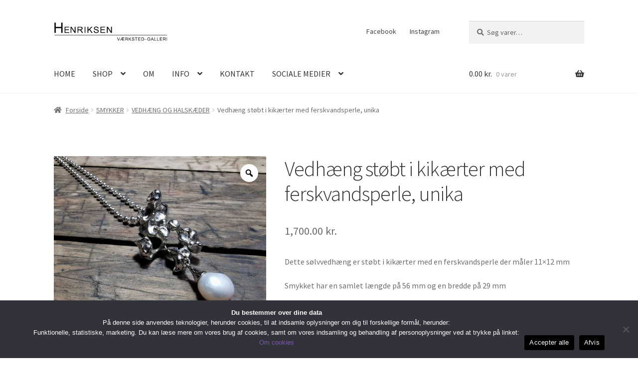

--- FILE ---
content_type: text/html; charset=UTF-8
request_url: https://www.gallerihenriksen.dk/vare/vedhaeng-stoebt-i-kikaerter-med-ferskvandsperle-unika
body_size: 22925
content:
<!doctype html>
<html lang="da-DK">
<head>
<meta charset="UTF-8">
<meta name="viewport" content="width=device-width, initial-scale=1">
<link rel="profile" href="https://gmpg.org/xfn/11">
<link rel="pingback" href="https://www.gallerihenriksen.dk/xmlrpc.php">

<meta name='robots' content='index, follow, max-image-preview:large, max-snippet:-1, max-video-preview:-1' />
<script>window._wca = window._wca || [];</script>

	<!-- This site is optimized with the Yoast SEO plugin v25.4 - https://yoast.com/wordpress/plugins/seo/ -->
	<title>Vedhæng støbt i kikærter med ferskvandsperle, unika</title>
	<meta name="description" content="Dette vedhæng støbt i kikærter er inspireret af Limfjordens natur. Som del af vedhænget er en stor ferskvandsperle." />
	<link rel="canonical" href="https://www.gallerihenriksen.dk/vare/vedhaeng-stoebt-i-kikaerter-med-ferskvandsperle-unika" />
	<meta property="og:locale" content="da_DK" />
	<meta property="og:type" content="article" />
	<meta property="og:title" content="Vedhæng støbt i kikærter med ferskvandsperle, unika" />
	<meta property="og:description" content="Dette vedhæng støbt i kikærter er inspireret af Limfjordens natur. Som del af vedhænget er en stor ferskvandsperle." />
	<meta property="og:url" content="https://www.gallerihenriksen.dk/vare/vedhaeng-stoebt-i-kikaerter-med-ferskvandsperle-unika" />
	<meta property="article:modified_time" content="2025-12-24T00:00:28+00:00" />
	<meta property="og:image" content="https://www.gallerihenriksen.dk/wp-content/uploads/2021/08/Vedhaeng-stoebt-i-kikaerter-med-ferskvandsperle-.jpg" />
	<meta property="og:image:width" content="1200" />
	<meta property="og:image:height" content="985" />
	<meta property="og:image:type" content="image/jpeg" />
	<meta name="twitter:card" content="summary_large_image" />
	<meta name="twitter:label1" content="Estimeret læsetid" />
	<meta name="twitter:data1" content="1 minut" />
	<script type="application/ld+json" class="yoast-schema-graph">{"@context":"https://schema.org","@graph":[{"@type":"WebPage","@id":"https://www.gallerihenriksen.dk/vare/vedhaeng-stoebt-i-kikaerter-med-ferskvandsperle-unika","url":"https://www.gallerihenriksen.dk/vare/vedhaeng-stoebt-i-kikaerter-med-ferskvandsperle-unika","name":"Vedhæng støbt i kikærter med ferskvandsperle, unika","isPartOf":{"@id":"https://www.gallerihenriksen.dk/#website"},"primaryImageOfPage":{"@id":"https://www.gallerihenriksen.dk/vare/vedhaeng-stoebt-i-kikaerter-med-ferskvandsperle-unika#primaryimage"},"image":{"@id":"https://www.gallerihenriksen.dk/vare/vedhaeng-stoebt-i-kikaerter-med-ferskvandsperle-unika#primaryimage"},"thumbnailUrl":"https://www.gallerihenriksen.dk/wp-content/uploads/2021/08/Vedhaeng-stoebt-i-kikaerter-med-ferskvandsperle-.jpg","datePublished":"2021-08-09T12:07:58+00:00","dateModified":"2025-12-24T00:00:28+00:00","description":"Dette vedhæng støbt i kikærter er inspireret af Limfjordens natur. Som del af vedhænget er en stor ferskvandsperle.","breadcrumb":{"@id":"https://www.gallerihenriksen.dk/vare/vedhaeng-stoebt-i-kikaerter-med-ferskvandsperle-unika#breadcrumb"},"inLanguage":"da-DK","potentialAction":[{"@type":"ReadAction","target":["https://www.gallerihenriksen.dk/vare/vedhaeng-stoebt-i-kikaerter-med-ferskvandsperle-unika"]}]},{"@type":"ImageObject","inLanguage":"da-DK","@id":"https://www.gallerihenriksen.dk/vare/vedhaeng-stoebt-i-kikaerter-med-ferskvandsperle-unika#primaryimage","url":"https://www.gallerihenriksen.dk/wp-content/uploads/2021/08/Vedhaeng-stoebt-i-kikaerter-med-ferskvandsperle-.jpg","contentUrl":"https://www.gallerihenriksen.dk/wp-content/uploads/2021/08/Vedhaeng-stoebt-i-kikaerter-med-ferskvandsperle-.jpg","width":1200,"height":985},{"@type":"BreadcrumbList","@id":"https://www.gallerihenriksen.dk/vare/vedhaeng-stoebt-i-kikaerter-med-ferskvandsperle-unika#breadcrumb","itemListElement":[{"@type":"ListItem","position":1,"name":"Hjem","item":"https://www.gallerihenriksen.dk/"},{"@type":"ListItem","position":2,"name":"HENRIKSEN-VÆRKSTED-GALLERI | Webshop","item":"https://www.gallerihenriksen.dk/webshop"},{"@type":"ListItem","position":3,"name":"Vedhæng støbt i kikærter med ferskvandsperle, unika"}]},{"@type":"WebSite","@id":"https://www.gallerihenriksen.dk/#website","url":"https://www.gallerihenriksen.dk/","name":"","description":"","potentialAction":[{"@type":"SearchAction","target":{"@type":"EntryPoint","urlTemplate":"https://www.gallerihenriksen.dk/?s={search_term_string}"},"query-input":{"@type":"PropertyValueSpecification","valueRequired":true,"valueName":"search_term_string"}}],"inLanguage":"da-DK"}]}</script>
	<!-- / Yoast SEO plugin. -->


<link rel='dns-prefetch' href='//stats.wp.com' />
<link rel='dns-prefetch' href='//fonts.googleapis.com' />
<link rel='dns-prefetch' href='//v0.wordpress.com' />
<link rel="alternate" type="application/rss+xml" title=" &raquo; Feed" href="https://www.gallerihenriksen.dk/feed" />
<link rel="alternate" type="application/rss+xml" title=" &raquo;-kommentar-feed" href="https://www.gallerihenriksen.dk/comments/feed" />
<link rel="alternate" title="oEmbed (JSON)" type="application/json+oembed" href="https://www.gallerihenriksen.dk/wp-json/oembed/1.0/embed?url=https%3A%2F%2Fwww.gallerihenriksen.dk%2Fvare%2Fvedhaeng-stoebt-i-kikaerter-med-ferskvandsperle-unika" />
<link rel="alternate" title="oEmbed (XML)" type="text/xml+oembed" href="https://www.gallerihenriksen.dk/wp-json/oembed/1.0/embed?url=https%3A%2F%2Fwww.gallerihenriksen.dk%2Fvare%2Fvedhaeng-stoebt-i-kikaerter-med-ferskvandsperle-unika&#038;format=xml" />
<style id='wp-img-auto-sizes-contain-inline-css'>
img:is([sizes=auto i],[sizes^="auto," i]){contain-intrinsic-size:3000px 1500px}
/*# sourceURL=wp-img-auto-sizes-contain-inline-css */
</style>
<link rel='stylesheet' id='twb-open-sans-css' href='https://fonts.googleapis.com/css?family=Open+Sans%3A300%2C400%2C500%2C600%2C700%2C800&#038;display=swap&#038;ver=6.9' media='all' />
<link rel='stylesheet' id='twbbwg-global-css' href='https://www.gallerihenriksen.dk/wp-content/plugins/photo-gallery/booster/assets/css/global.css?ver=1.0.0' media='all' />
<style id='wp-emoji-styles-inline-css'>

	img.wp-smiley, img.emoji {
		display: inline !important;
		border: none !important;
		box-shadow: none !important;
		height: 1em !important;
		width: 1em !important;
		margin: 0 0.07em !important;
		vertical-align: -0.1em !important;
		background: none !important;
		padding: 0 !important;
	}
/*# sourceURL=wp-emoji-styles-inline-css */
</style>
<style id='wp-block-library-inline-css'>
:root{--wp-block-synced-color:#7a00df;--wp-block-synced-color--rgb:122,0,223;--wp-bound-block-color:var(--wp-block-synced-color);--wp-editor-canvas-background:#ddd;--wp-admin-theme-color:#007cba;--wp-admin-theme-color--rgb:0,124,186;--wp-admin-theme-color-darker-10:#006ba1;--wp-admin-theme-color-darker-10--rgb:0,107,160.5;--wp-admin-theme-color-darker-20:#005a87;--wp-admin-theme-color-darker-20--rgb:0,90,135;--wp-admin-border-width-focus:2px}@media (min-resolution:192dpi){:root{--wp-admin-border-width-focus:1.5px}}.wp-element-button{cursor:pointer}:root .has-very-light-gray-background-color{background-color:#eee}:root .has-very-dark-gray-background-color{background-color:#313131}:root .has-very-light-gray-color{color:#eee}:root .has-very-dark-gray-color{color:#313131}:root .has-vivid-green-cyan-to-vivid-cyan-blue-gradient-background{background:linear-gradient(135deg,#00d084,#0693e3)}:root .has-purple-crush-gradient-background{background:linear-gradient(135deg,#34e2e4,#4721fb 50%,#ab1dfe)}:root .has-hazy-dawn-gradient-background{background:linear-gradient(135deg,#faaca8,#dad0ec)}:root .has-subdued-olive-gradient-background{background:linear-gradient(135deg,#fafae1,#67a671)}:root .has-atomic-cream-gradient-background{background:linear-gradient(135deg,#fdd79a,#004a59)}:root .has-nightshade-gradient-background{background:linear-gradient(135deg,#330968,#31cdcf)}:root .has-midnight-gradient-background{background:linear-gradient(135deg,#020381,#2874fc)}:root{--wp--preset--font-size--normal:16px;--wp--preset--font-size--huge:42px}.has-regular-font-size{font-size:1em}.has-larger-font-size{font-size:2.625em}.has-normal-font-size{font-size:var(--wp--preset--font-size--normal)}.has-huge-font-size{font-size:var(--wp--preset--font-size--huge)}.has-text-align-center{text-align:center}.has-text-align-left{text-align:left}.has-text-align-right{text-align:right}.has-fit-text{white-space:nowrap!important}#end-resizable-editor-section{display:none}.aligncenter{clear:both}.items-justified-left{justify-content:flex-start}.items-justified-center{justify-content:center}.items-justified-right{justify-content:flex-end}.items-justified-space-between{justify-content:space-between}.screen-reader-text{border:0;clip-path:inset(50%);height:1px;margin:-1px;overflow:hidden;padding:0;position:absolute;width:1px;word-wrap:normal!important}.screen-reader-text:focus{background-color:#ddd;clip-path:none;color:#444;display:block;font-size:1em;height:auto;left:5px;line-height:normal;padding:15px 23px 14px;text-decoration:none;top:5px;width:auto;z-index:100000}html :where(.has-border-color){border-style:solid}html :where([style*=border-top-color]){border-top-style:solid}html :where([style*=border-right-color]){border-right-style:solid}html :where([style*=border-bottom-color]){border-bottom-style:solid}html :where([style*=border-left-color]){border-left-style:solid}html :where([style*=border-width]){border-style:solid}html :where([style*=border-top-width]){border-top-style:solid}html :where([style*=border-right-width]){border-right-style:solid}html :where([style*=border-bottom-width]){border-bottom-style:solid}html :where([style*=border-left-width]){border-left-style:solid}html :where(img[class*=wp-image-]){height:auto;max-width:100%}:where(figure){margin:0 0 1em}html :where(.is-position-sticky){--wp-admin--admin-bar--position-offset:var(--wp-admin--admin-bar--height,0px)}@media screen and (max-width:600px){html :where(.is-position-sticky){--wp-admin--admin-bar--position-offset:0px}}

/*# sourceURL=wp-block-library-inline-css */
</style><link rel='stylesheet' id='wc-blocks-style-css' href='https://www.gallerihenriksen.dk/wp-content/plugins/woocommerce/assets/client/blocks/wc-blocks.css?ver=wc-9.9.6' media='all' />
<style id='global-styles-inline-css'>
:root{--wp--preset--aspect-ratio--square: 1;--wp--preset--aspect-ratio--4-3: 4/3;--wp--preset--aspect-ratio--3-4: 3/4;--wp--preset--aspect-ratio--3-2: 3/2;--wp--preset--aspect-ratio--2-3: 2/3;--wp--preset--aspect-ratio--16-9: 16/9;--wp--preset--aspect-ratio--9-16: 9/16;--wp--preset--color--black: #000000;--wp--preset--color--cyan-bluish-gray: #abb8c3;--wp--preset--color--white: #ffffff;--wp--preset--color--pale-pink: #f78da7;--wp--preset--color--vivid-red: #cf2e2e;--wp--preset--color--luminous-vivid-orange: #ff6900;--wp--preset--color--luminous-vivid-amber: #fcb900;--wp--preset--color--light-green-cyan: #7bdcb5;--wp--preset--color--vivid-green-cyan: #00d084;--wp--preset--color--pale-cyan-blue: #8ed1fc;--wp--preset--color--vivid-cyan-blue: #0693e3;--wp--preset--color--vivid-purple: #9b51e0;--wp--preset--gradient--vivid-cyan-blue-to-vivid-purple: linear-gradient(135deg,rgb(6,147,227) 0%,rgb(155,81,224) 100%);--wp--preset--gradient--light-green-cyan-to-vivid-green-cyan: linear-gradient(135deg,rgb(122,220,180) 0%,rgb(0,208,130) 100%);--wp--preset--gradient--luminous-vivid-amber-to-luminous-vivid-orange: linear-gradient(135deg,rgb(252,185,0) 0%,rgb(255,105,0) 100%);--wp--preset--gradient--luminous-vivid-orange-to-vivid-red: linear-gradient(135deg,rgb(255,105,0) 0%,rgb(207,46,46) 100%);--wp--preset--gradient--very-light-gray-to-cyan-bluish-gray: linear-gradient(135deg,rgb(238,238,238) 0%,rgb(169,184,195) 100%);--wp--preset--gradient--cool-to-warm-spectrum: linear-gradient(135deg,rgb(74,234,220) 0%,rgb(151,120,209) 20%,rgb(207,42,186) 40%,rgb(238,44,130) 60%,rgb(251,105,98) 80%,rgb(254,248,76) 100%);--wp--preset--gradient--blush-light-purple: linear-gradient(135deg,rgb(255,206,236) 0%,rgb(152,150,240) 100%);--wp--preset--gradient--blush-bordeaux: linear-gradient(135deg,rgb(254,205,165) 0%,rgb(254,45,45) 50%,rgb(107,0,62) 100%);--wp--preset--gradient--luminous-dusk: linear-gradient(135deg,rgb(255,203,112) 0%,rgb(199,81,192) 50%,rgb(65,88,208) 100%);--wp--preset--gradient--pale-ocean: linear-gradient(135deg,rgb(255,245,203) 0%,rgb(182,227,212) 50%,rgb(51,167,181) 100%);--wp--preset--gradient--electric-grass: linear-gradient(135deg,rgb(202,248,128) 0%,rgb(113,206,126) 100%);--wp--preset--gradient--midnight: linear-gradient(135deg,rgb(2,3,129) 0%,rgb(40,116,252) 100%);--wp--preset--font-size--small: 14px;--wp--preset--font-size--medium: 23px;--wp--preset--font-size--large: 26px;--wp--preset--font-size--x-large: 42px;--wp--preset--font-size--normal: 16px;--wp--preset--font-size--huge: 37px;--wp--preset--spacing--20: 0.44rem;--wp--preset--spacing--30: 0.67rem;--wp--preset--spacing--40: 1rem;--wp--preset--spacing--50: 1.5rem;--wp--preset--spacing--60: 2.25rem;--wp--preset--spacing--70: 3.38rem;--wp--preset--spacing--80: 5.06rem;--wp--preset--shadow--natural: 6px 6px 9px rgba(0, 0, 0, 0.2);--wp--preset--shadow--deep: 12px 12px 50px rgba(0, 0, 0, 0.4);--wp--preset--shadow--sharp: 6px 6px 0px rgba(0, 0, 0, 0.2);--wp--preset--shadow--outlined: 6px 6px 0px -3px rgb(255, 255, 255), 6px 6px rgb(0, 0, 0);--wp--preset--shadow--crisp: 6px 6px 0px rgb(0, 0, 0);}:where(.is-layout-flex){gap: 0.5em;}:where(.is-layout-grid){gap: 0.5em;}body .is-layout-flex{display: flex;}.is-layout-flex{flex-wrap: wrap;align-items: center;}.is-layout-flex > :is(*, div){margin: 0;}body .is-layout-grid{display: grid;}.is-layout-grid > :is(*, div){margin: 0;}:where(.wp-block-columns.is-layout-flex){gap: 2em;}:where(.wp-block-columns.is-layout-grid){gap: 2em;}:where(.wp-block-post-template.is-layout-flex){gap: 1.25em;}:where(.wp-block-post-template.is-layout-grid){gap: 1.25em;}.has-black-color{color: var(--wp--preset--color--black) !important;}.has-cyan-bluish-gray-color{color: var(--wp--preset--color--cyan-bluish-gray) !important;}.has-white-color{color: var(--wp--preset--color--white) !important;}.has-pale-pink-color{color: var(--wp--preset--color--pale-pink) !important;}.has-vivid-red-color{color: var(--wp--preset--color--vivid-red) !important;}.has-luminous-vivid-orange-color{color: var(--wp--preset--color--luminous-vivid-orange) !important;}.has-luminous-vivid-amber-color{color: var(--wp--preset--color--luminous-vivid-amber) !important;}.has-light-green-cyan-color{color: var(--wp--preset--color--light-green-cyan) !important;}.has-vivid-green-cyan-color{color: var(--wp--preset--color--vivid-green-cyan) !important;}.has-pale-cyan-blue-color{color: var(--wp--preset--color--pale-cyan-blue) !important;}.has-vivid-cyan-blue-color{color: var(--wp--preset--color--vivid-cyan-blue) !important;}.has-vivid-purple-color{color: var(--wp--preset--color--vivid-purple) !important;}.has-black-background-color{background-color: var(--wp--preset--color--black) !important;}.has-cyan-bluish-gray-background-color{background-color: var(--wp--preset--color--cyan-bluish-gray) !important;}.has-white-background-color{background-color: var(--wp--preset--color--white) !important;}.has-pale-pink-background-color{background-color: var(--wp--preset--color--pale-pink) !important;}.has-vivid-red-background-color{background-color: var(--wp--preset--color--vivid-red) !important;}.has-luminous-vivid-orange-background-color{background-color: var(--wp--preset--color--luminous-vivid-orange) !important;}.has-luminous-vivid-amber-background-color{background-color: var(--wp--preset--color--luminous-vivid-amber) !important;}.has-light-green-cyan-background-color{background-color: var(--wp--preset--color--light-green-cyan) !important;}.has-vivid-green-cyan-background-color{background-color: var(--wp--preset--color--vivid-green-cyan) !important;}.has-pale-cyan-blue-background-color{background-color: var(--wp--preset--color--pale-cyan-blue) !important;}.has-vivid-cyan-blue-background-color{background-color: var(--wp--preset--color--vivid-cyan-blue) !important;}.has-vivid-purple-background-color{background-color: var(--wp--preset--color--vivid-purple) !important;}.has-black-border-color{border-color: var(--wp--preset--color--black) !important;}.has-cyan-bluish-gray-border-color{border-color: var(--wp--preset--color--cyan-bluish-gray) !important;}.has-white-border-color{border-color: var(--wp--preset--color--white) !important;}.has-pale-pink-border-color{border-color: var(--wp--preset--color--pale-pink) !important;}.has-vivid-red-border-color{border-color: var(--wp--preset--color--vivid-red) !important;}.has-luminous-vivid-orange-border-color{border-color: var(--wp--preset--color--luminous-vivid-orange) !important;}.has-luminous-vivid-amber-border-color{border-color: var(--wp--preset--color--luminous-vivid-amber) !important;}.has-light-green-cyan-border-color{border-color: var(--wp--preset--color--light-green-cyan) !important;}.has-vivid-green-cyan-border-color{border-color: var(--wp--preset--color--vivid-green-cyan) !important;}.has-pale-cyan-blue-border-color{border-color: var(--wp--preset--color--pale-cyan-blue) !important;}.has-vivid-cyan-blue-border-color{border-color: var(--wp--preset--color--vivid-cyan-blue) !important;}.has-vivid-purple-border-color{border-color: var(--wp--preset--color--vivid-purple) !important;}.has-vivid-cyan-blue-to-vivid-purple-gradient-background{background: var(--wp--preset--gradient--vivid-cyan-blue-to-vivid-purple) !important;}.has-light-green-cyan-to-vivid-green-cyan-gradient-background{background: var(--wp--preset--gradient--light-green-cyan-to-vivid-green-cyan) !important;}.has-luminous-vivid-amber-to-luminous-vivid-orange-gradient-background{background: var(--wp--preset--gradient--luminous-vivid-amber-to-luminous-vivid-orange) !important;}.has-luminous-vivid-orange-to-vivid-red-gradient-background{background: var(--wp--preset--gradient--luminous-vivid-orange-to-vivid-red) !important;}.has-very-light-gray-to-cyan-bluish-gray-gradient-background{background: var(--wp--preset--gradient--very-light-gray-to-cyan-bluish-gray) !important;}.has-cool-to-warm-spectrum-gradient-background{background: var(--wp--preset--gradient--cool-to-warm-spectrum) !important;}.has-blush-light-purple-gradient-background{background: var(--wp--preset--gradient--blush-light-purple) !important;}.has-blush-bordeaux-gradient-background{background: var(--wp--preset--gradient--blush-bordeaux) !important;}.has-luminous-dusk-gradient-background{background: var(--wp--preset--gradient--luminous-dusk) !important;}.has-pale-ocean-gradient-background{background: var(--wp--preset--gradient--pale-ocean) !important;}.has-electric-grass-gradient-background{background: var(--wp--preset--gradient--electric-grass) !important;}.has-midnight-gradient-background{background: var(--wp--preset--gradient--midnight) !important;}.has-small-font-size{font-size: var(--wp--preset--font-size--small) !important;}.has-medium-font-size{font-size: var(--wp--preset--font-size--medium) !important;}.has-large-font-size{font-size: var(--wp--preset--font-size--large) !important;}.has-x-large-font-size{font-size: var(--wp--preset--font-size--x-large) !important;}
/*# sourceURL=global-styles-inline-css */
</style>

<style id='classic-theme-styles-inline-css'>
/*! This file is auto-generated */
.wp-block-button__link{color:#fff;background-color:#32373c;border-radius:9999px;box-shadow:none;text-decoration:none;padding:calc(.667em + 2px) calc(1.333em + 2px);font-size:1.125em}.wp-block-file__button{background:#32373c;color:#fff;text-decoration:none}
/*# sourceURL=/wp-includes/css/classic-themes.min.css */
</style>
<link rel='stylesheet' id='storefront-gutenberg-blocks-css' href='https://www.gallerihenriksen.dk/wp-content/themes/storefront/assets/css/base/gutenberg-blocks.css?ver=4.4.1' media='all' />
<style id='storefront-gutenberg-blocks-inline-css'>

				.wp-block-button__link:not(.has-text-color) {
					color: #333333;
				}

				.wp-block-button__link:not(.has-text-color):hover,
				.wp-block-button__link:not(.has-text-color):focus,
				.wp-block-button__link:not(.has-text-color):active {
					color: #333333;
				}

				.wp-block-button__link:not(.has-background) {
					background-color: #eeeeee;
				}

				.wp-block-button__link:not(.has-background):hover,
				.wp-block-button__link:not(.has-background):focus,
				.wp-block-button__link:not(.has-background):active {
					border-color: #d5d5d5;
					background-color: #d5d5d5;
				}

				.wc-block-grid__products .wc-block-grid__product .wp-block-button__link {
					background-color: #eeeeee;
					border-color: #eeeeee;
					color: #333333;
				}

				.wp-block-quote footer,
				.wp-block-quote cite,
				.wp-block-quote__citation {
					color: #6d6d6d;
				}

				.wp-block-pullquote cite,
				.wp-block-pullquote footer,
				.wp-block-pullquote__citation {
					color: #6d6d6d;
				}

				.wp-block-image figcaption {
					color: #6d6d6d;
				}

				.wp-block-separator.is-style-dots::before {
					color: #333333;
				}

				.wp-block-file a.wp-block-file__button {
					color: #333333;
					background-color: #eeeeee;
					border-color: #eeeeee;
				}

				.wp-block-file a.wp-block-file__button:hover,
				.wp-block-file a.wp-block-file__button:focus,
				.wp-block-file a.wp-block-file__button:active {
					color: #333333;
					background-color: #d5d5d5;
				}

				.wp-block-code,
				.wp-block-preformatted pre {
					color: #6d6d6d;
				}

				.wp-block-table:not( .has-background ):not( .is-style-stripes ) tbody tr:nth-child(2n) td {
					background-color: #fdfdfd;
				}

				.wp-block-cover .wp-block-cover__inner-container h1:not(.has-text-color),
				.wp-block-cover .wp-block-cover__inner-container h2:not(.has-text-color),
				.wp-block-cover .wp-block-cover__inner-container h3:not(.has-text-color),
				.wp-block-cover .wp-block-cover__inner-container h4:not(.has-text-color),
				.wp-block-cover .wp-block-cover__inner-container h5:not(.has-text-color),
				.wp-block-cover .wp-block-cover__inner-container h6:not(.has-text-color) {
					color: #000000;
				}

				.wc-block-components-price-slider__range-input-progress,
				.rtl .wc-block-components-price-slider__range-input-progress {
					--range-color: #7f54b3;
				}

				/* Target only IE11 */
				@media all and (-ms-high-contrast: none), (-ms-high-contrast: active) {
					.wc-block-components-price-slider__range-input-progress {
						background: #7f54b3;
					}
				}

				.wc-block-components-button:not(.is-link) {
					background-color: #333333;
					color: #ffffff;
				}

				.wc-block-components-button:not(.is-link):hover,
				.wc-block-components-button:not(.is-link):focus,
				.wc-block-components-button:not(.is-link):active {
					background-color: #1a1a1a;
					color: #ffffff;
				}

				.wc-block-components-button:not(.is-link):disabled {
					background-color: #333333;
					color: #ffffff;
				}

				.wc-block-cart__submit-container {
					background-color: #ffffff;
				}

				.wc-block-cart__submit-container::before {
					color: rgba(220,220,220,0.5);
				}

				.wc-block-components-order-summary-item__quantity {
					background-color: #ffffff;
					border-color: #6d6d6d;
					box-shadow: 0 0 0 2px #ffffff;
					color: #6d6d6d;
				}
			
/*# sourceURL=storefront-gutenberg-blocks-inline-css */
</style>
<link rel='stylesheet' id='child-theme-generator-css' href='https://www.gallerihenriksen.dk/wp-content/plugins/child-theme-generator/public/css/child-theme-generator-public.css?ver=1.0.0' media='all' />
<link rel='stylesheet' id='contact-form-7-css' href='https://www.gallerihenriksen.dk/wp-content/plugins/contact-form-7/includes/css/styles.css?ver=6.1' media='all' />
<link rel='stylesheet' id='cookie-notice-front-css' href='https://www.gallerihenriksen.dk/wp-content/plugins/cookie-notice/css/front.min.css?ver=2.5.7' media='all' />
<link rel='stylesheet' id='bwg_fonts-css' href='https://www.gallerihenriksen.dk/wp-content/plugins/photo-gallery/css/bwg-fonts/fonts.css?ver=0.0.1' media='all' />
<link rel='stylesheet' id='sumoselect-css' href='https://www.gallerihenriksen.dk/wp-content/plugins/photo-gallery/css/sumoselect.min.css?ver=3.4.6' media='all' />
<link rel='stylesheet' id='mCustomScrollbar-css' href='https://www.gallerihenriksen.dk/wp-content/plugins/photo-gallery/css/jquery.mCustomScrollbar.min.css?ver=3.1.5' media='all' />
<link rel='stylesheet' id='bwg_frontend-css' href='https://www.gallerihenriksen.dk/wp-content/plugins/photo-gallery/css/styles.min.css?ver=1.8.35' media='all' />
<link rel='stylesheet' id='photoswipe-css' href='https://www.gallerihenriksen.dk/wp-content/plugins/woocommerce/assets/css/photoswipe/photoswipe.min.css?ver=9.9.6' media='all' />
<link rel='stylesheet' id='photoswipe-default-skin-css' href='https://www.gallerihenriksen.dk/wp-content/plugins/woocommerce/assets/css/photoswipe/default-skin/default-skin.min.css?ver=9.9.6' media='all' />
<style id='woocommerce-inline-inline-css'>
.woocommerce form .form-row .required { visibility: visible; }
/*# sourceURL=woocommerce-inline-inline-css */
</style>
<link rel='stylesheet' id='woo-variation-gallery-slider-css' href='https://www.gallerihenriksen.dk/wp-content/plugins/woo-variation-gallery/assets/css/slick.min.css?ver=1.8.1' media='all' />
<link rel='stylesheet' id='dashicons-css' href='https://www.gallerihenriksen.dk/wp-includes/css/dashicons.min.css?ver=6.9' media='all' />
<link rel='stylesheet' id='woo-variation-gallery-css' href='https://www.gallerihenriksen.dk/wp-content/plugins/woo-variation-gallery/assets/css/frontend.min.css?ver=1741174649' media='all' />
<style id='woo-variation-gallery-inline-css'>
:root {--wvg-thumbnail-item: 4;--wvg-thumbnail-item-gap: 0px;--wvg-single-image-size: 600px;--wvg-gallery-width: 40%;--wvg-gallery-margin: 30px;}/* Default Width */.woo-variation-product-gallery {max-width: 40% !important;width: 100%;}/* Medium Devices, Desktops *//* Small Devices, Tablets */@media only screen and (max-width: 768px) {.woo-variation-product-gallery {width: 720px;max-width: 100% !important;}}/* Extra Small Devices, Phones */@media only screen and (max-width: 480px) {.woo-variation-product-gallery {width: 320px;max-width: 100% !important;}}
/*# sourceURL=woo-variation-gallery-inline-css */
</style>
<link rel='stylesheet' id='brands-styles-css' href='https://www.gallerihenriksen.dk/wp-content/plugins/woocommerce/assets/css/brands.css?ver=9.9.6' media='all' />
<link rel='stylesheet' id='parent-style-css' href='https://www.gallerihenriksen.dk/wp-content/themes/storefront/style.css?ver=6.9' media='all' />
<link rel='stylesheet' id='child-style-css' href='https://www.gallerihenriksen.dk/wp-content/themes/etter/style.css?ver=1.0' media='all' />
<link rel='stylesheet' id='storefront-style-css' href='https://www.gallerihenriksen.dk/wp-content/themes/storefront/style.css?ver=4.4.1' media='all' />
<style id='storefront-style-inline-css'>

			.main-navigation ul li a,
			.site-title a,
			ul.menu li a,
			.site-branding h1 a,
			button.menu-toggle,
			button.menu-toggle:hover,
			.handheld-navigation .dropdown-toggle {
				color: #333333;
			}

			button.menu-toggle,
			button.menu-toggle:hover {
				border-color: #333333;
			}

			.main-navigation ul li a:hover,
			.main-navigation ul li:hover > a,
			.site-title a:hover,
			.site-header ul.menu li.current-menu-item > a {
				color: #747474;
			}

			table:not( .has-background ) th {
				background-color: #f8f8f8;
			}

			table:not( .has-background ) tbody td {
				background-color: #fdfdfd;
			}

			table:not( .has-background ) tbody tr:nth-child(2n) td,
			fieldset,
			fieldset legend {
				background-color: #fbfbfb;
			}

			.site-header,
			.secondary-navigation ul ul,
			.main-navigation ul.menu > li.menu-item-has-children:after,
			.secondary-navigation ul.menu ul,
			.storefront-handheld-footer-bar,
			.storefront-handheld-footer-bar ul li > a,
			.storefront-handheld-footer-bar ul li.search .site-search,
			button.menu-toggle,
			button.menu-toggle:hover {
				background-color: #ffffff;
			}

			p.site-description,
			.site-header,
			.storefront-handheld-footer-bar {
				color: #404040;
			}

			button.menu-toggle:after,
			button.menu-toggle:before,
			button.menu-toggle span:before {
				background-color: #333333;
			}

			h1, h2, h3, h4, h5, h6, .wc-block-grid__product-title {
				color: #333333;
			}

			.widget h1 {
				border-bottom-color: #333333;
			}

			body,
			.secondary-navigation a {
				color: #6d6d6d;
			}

			.widget-area .widget a,
			.hentry .entry-header .posted-on a,
			.hentry .entry-header .post-author a,
			.hentry .entry-header .post-comments a,
			.hentry .entry-header .byline a {
				color: #727272;
			}

			a {
				color: #7f54b3;
			}

			a:focus,
			button:focus,
			.button.alt:focus,
			input:focus,
			textarea:focus,
			input[type="button"]:focus,
			input[type="reset"]:focus,
			input[type="submit"]:focus,
			input[type="email"]:focus,
			input[type="tel"]:focus,
			input[type="url"]:focus,
			input[type="password"]:focus,
			input[type="search"]:focus {
				outline-color: #7f54b3;
			}

			button, input[type="button"], input[type="reset"], input[type="submit"], .button, .widget a.button {
				background-color: #eeeeee;
				border-color: #eeeeee;
				color: #333333;
			}

			button:hover, input[type="button"]:hover, input[type="reset"]:hover, input[type="submit"]:hover, .button:hover, .widget a.button:hover {
				background-color: #d5d5d5;
				border-color: #d5d5d5;
				color: #333333;
			}

			button.alt, input[type="button"].alt, input[type="reset"].alt, input[type="submit"].alt, .button.alt, .widget-area .widget a.button.alt {
				background-color: #333333;
				border-color: #333333;
				color: #ffffff;
			}

			button.alt:hover, input[type="button"].alt:hover, input[type="reset"].alt:hover, input[type="submit"].alt:hover, .button.alt:hover, .widget-area .widget a.button.alt:hover {
				background-color: #1a1a1a;
				border-color: #1a1a1a;
				color: #ffffff;
			}

			.pagination .page-numbers li .page-numbers.current {
				background-color: #e6e6e6;
				color: #636363;
			}

			#comments .comment-list .comment-content .comment-text {
				background-color: #f8f8f8;
			}

			.site-footer {
				background-color: #f0f0f0;
				color: #6d6d6d;
			}

			.site-footer a:not(.button):not(.components-button) {
				color: #333333;
			}

			.site-footer .storefront-handheld-footer-bar a:not(.button):not(.components-button) {
				color: #333333;
			}

			.site-footer h1, .site-footer h2, .site-footer h3, .site-footer h4, .site-footer h5, .site-footer h6, .site-footer .widget .widget-title, .site-footer .widget .widgettitle {
				color: #333333;
			}

			.page-template-template-homepage.has-post-thumbnail .type-page.has-post-thumbnail .entry-title {
				color: #000000;
			}

			.page-template-template-homepage.has-post-thumbnail .type-page.has-post-thumbnail .entry-content {
				color: #000000;
			}

			@media screen and ( min-width: 768px ) {
				.secondary-navigation ul.menu a:hover {
					color: #595959;
				}

				.secondary-navigation ul.menu a {
					color: #404040;
				}

				.main-navigation ul.menu ul.sub-menu,
				.main-navigation ul.nav-menu ul.children {
					background-color: #f0f0f0;
				}

				.site-header {
					border-bottom-color: #f0f0f0;
				}
			}
/*# sourceURL=storefront-style-inline-css */
</style>
<link rel='stylesheet' id='storefront-icons-css' href='https://www.gallerihenriksen.dk/wp-content/themes/storefront/assets/css/base/icons.css?ver=4.4.1' media='all' />
<link rel='stylesheet' id='storefront-fonts-css' href='https://fonts.googleapis.com/css?family=Source+Sans+Pro%3A400%2C300%2C300italic%2C400italic%2C600%2C700%2C900&#038;subset=latin%2Clatin-ext&#038;ver=4.4.1' media='all' />
<link rel='stylesheet' id='storefront-jetpack-widgets-css' href='https://www.gallerihenriksen.dk/wp-content/themes/storefront/assets/css/jetpack/widgets.css?ver=4.4.1' media='all' />
<link rel='stylesheet' id='storefront-woocommerce-style-css' href='https://www.gallerihenriksen.dk/wp-content/themes/storefront/assets/css/woocommerce/woocommerce.css?ver=4.4.1' media='all' />
<style id='storefront-woocommerce-style-inline-css'>
@font-face {
				font-family: star;
				src: url(https://www.gallerihenriksen.dk/wp-content/plugins/woocommerce/assets/fonts/star.eot);
				src:
					url(https://www.gallerihenriksen.dk/wp-content/plugins/woocommerce/assets/fonts/star.eot?#iefix) format("embedded-opentype"),
					url(https://www.gallerihenriksen.dk/wp-content/plugins/woocommerce/assets/fonts/star.woff) format("woff"),
					url(https://www.gallerihenriksen.dk/wp-content/plugins/woocommerce/assets/fonts/star.ttf) format("truetype"),
					url(https://www.gallerihenriksen.dk/wp-content/plugins/woocommerce/assets/fonts/star.svg#star) format("svg");
				font-weight: 400;
				font-style: normal;
			}
			@font-face {
				font-family: WooCommerce;
				src: url(https://www.gallerihenriksen.dk/wp-content/plugins/woocommerce/assets/fonts/WooCommerce.eot);
				src:
					url(https://www.gallerihenriksen.dk/wp-content/plugins/woocommerce/assets/fonts/WooCommerce.eot?#iefix) format("embedded-opentype"),
					url(https://www.gallerihenriksen.dk/wp-content/plugins/woocommerce/assets/fonts/WooCommerce.woff) format("woff"),
					url(https://www.gallerihenriksen.dk/wp-content/plugins/woocommerce/assets/fonts/WooCommerce.ttf) format("truetype"),
					url(https://www.gallerihenriksen.dk/wp-content/plugins/woocommerce/assets/fonts/WooCommerce.svg#WooCommerce) format("svg");
				font-weight: 400;
				font-style: normal;
			}

			a.cart-contents,
			.site-header-cart .widget_shopping_cart a {
				color: #333333;
			}

			a.cart-contents:hover,
			.site-header-cart .widget_shopping_cart a:hover,
			.site-header-cart:hover > li > a {
				color: #747474;
			}

			table.cart td.product-remove,
			table.cart td.actions {
				border-top-color: #ffffff;
			}

			.storefront-handheld-footer-bar ul li.cart .count {
				background-color: #333333;
				color: #ffffff;
				border-color: #ffffff;
			}

			.woocommerce-tabs ul.tabs li.active a,
			ul.products li.product .price,
			.onsale,
			.wc-block-grid__product-onsale,
			.widget_search form:before,
			.widget_product_search form:before {
				color: #6d6d6d;
			}

			.woocommerce-breadcrumb a,
			a.woocommerce-review-link,
			.product_meta a {
				color: #727272;
			}

			.wc-block-grid__product-onsale,
			.onsale {
				border-color: #6d6d6d;
			}

			.star-rating span:before,
			.quantity .plus, .quantity .minus,
			p.stars a:hover:after,
			p.stars a:after,
			.star-rating span:before,
			#payment .payment_methods li input[type=radio]:first-child:checked+label:before {
				color: #7f54b3;
			}

			.widget_price_filter .ui-slider .ui-slider-range,
			.widget_price_filter .ui-slider .ui-slider-handle {
				background-color: #7f54b3;
			}

			.order_details {
				background-color: #f8f8f8;
			}

			.order_details > li {
				border-bottom: 1px dotted #e3e3e3;
			}

			.order_details:before,
			.order_details:after {
				background: -webkit-linear-gradient(transparent 0,transparent 0),-webkit-linear-gradient(135deg,#f8f8f8 33.33%,transparent 33.33%),-webkit-linear-gradient(45deg,#f8f8f8 33.33%,transparent 33.33%)
			}

			#order_review {
				background-color: #ffffff;
			}

			#payment .payment_methods > li .payment_box,
			#payment .place-order {
				background-color: #fafafa;
			}

			#payment .payment_methods > li:not(.woocommerce-notice) {
				background-color: #f5f5f5;
			}

			#payment .payment_methods > li:not(.woocommerce-notice):hover {
				background-color: #f0f0f0;
			}

			.woocommerce-pagination .page-numbers li .page-numbers.current {
				background-color: #e6e6e6;
				color: #636363;
			}

			.wc-block-grid__product-onsale,
			.onsale,
			.woocommerce-pagination .page-numbers li .page-numbers:not(.current) {
				color: #6d6d6d;
			}

			p.stars a:before,
			p.stars a:hover~a:before,
			p.stars.selected a.active~a:before {
				color: #6d6d6d;
			}

			p.stars.selected a.active:before,
			p.stars:hover a:before,
			p.stars.selected a:not(.active):before,
			p.stars.selected a.active:before {
				color: #7f54b3;
			}

			.single-product div.product .woocommerce-product-gallery .woocommerce-product-gallery__trigger {
				background-color: #eeeeee;
				color: #333333;
			}

			.single-product div.product .woocommerce-product-gallery .woocommerce-product-gallery__trigger:hover {
				background-color: #d5d5d5;
				border-color: #d5d5d5;
				color: #333333;
			}

			.button.added_to_cart:focus,
			.button.wc-forward:focus {
				outline-color: #7f54b3;
			}

			.added_to_cart,
			.site-header-cart .widget_shopping_cart a.button,
			.wc-block-grid__products .wc-block-grid__product .wp-block-button__link {
				background-color: #eeeeee;
				border-color: #eeeeee;
				color: #333333;
			}

			.added_to_cart:hover,
			.site-header-cart .widget_shopping_cart a.button:hover,
			.wc-block-grid__products .wc-block-grid__product .wp-block-button__link:hover {
				background-color: #d5d5d5;
				border-color: #d5d5d5;
				color: #333333;
			}

			.added_to_cart.alt, .added_to_cart, .widget a.button.checkout {
				background-color: #333333;
				border-color: #333333;
				color: #ffffff;
			}

			.added_to_cart.alt:hover, .added_to_cart:hover, .widget a.button.checkout:hover {
				background-color: #1a1a1a;
				border-color: #1a1a1a;
				color: #ffffff;
			}

			.button.loading {
				color: #eeeeee;
			}

			.button.loading:hover {
				background-color: #eeeeee;
			}

			.button.loading:after {
				color: #333333;
			}

			@media screen and ( min-width: 768px ) {
				.site-header-cart .widget_shopping_cart,
				.site-header .product_list_widget li .quantity {
					color: #404040;
				}

				.site-header-cart .widget_shopping_cart .buttons,
				.site-header-cart .widget_shopping_cart .total {
					background-color: #f5f5f5;
				}

				.site-header-cart .widget_shopping_cart {
					background-color: #f0f0f0;
				}
			}
				.storefront-product-pagination a {
					color: #6d6d6d;
					background-color: #ffffff;
				}
				.storefront-sticky-add-to-cart {
					color: #6d6d6d;
					background-color: #ffffff;
				}

				.storefront-sticky-add-to-cart a:not(.button) {
					color: #333333;
				}
/*# sourceURL=storefront-woocommerce-style-inline-css */
</style>
<link rel='stylesheet' id='storefront-child-style-css' href='https://www.gallerihenriksen.dk/wp-content/themes/etter/style.css?ver=1.0' media='all' />
<link rel='stylesheet' id='storefront-woocommerce-brands-style-css' href='https://www.gallerihenriksen.dk/wp-content/themes/storefront/assets/css/woocommerce/extensions/brands.css?ver=4.4.1' media='all' />
<script type="text/template" id="tmpl-variation-template">
	<div class="woocommerce-variation-description">{{{ data.variation.variation_description }}}</div>
	<div class="woocommerce-variation-price">{{{ data.variation.price_html }}}</div>
	<div class="woocommerce-variation-availability">{{{ data.variation.availability_html }}}</div>
</script>
<script type="text/template" id="tmpl-unavailable-variation-template">
	<p role="alert">Beklager, denne vare er ikke tilgængelig. Vælg venligst en anden kombination.</p>
</script>
<!--n2css--><!--n2js--><script src="https://www.gallerihenriksen.dk/wp-includes/js/jquery/jquery.min.js?ver=3.7.1" id="jquery-core-js"></script>
<script src="https://www.gallerihenriksen.dk/wp-includes/js/jquery/jquery-migrate.min.js?ver=3.4.1" id="jquery-migrate-js"></script>
<script src="https://www.gallerihenriksen.dk/wp-content/plugins/photo-gallery/booster/assets/js/circle-progress.js?ver=1.2.2" id="twbbwg-circle-js"></script>
<script id="twbbwg-global-js-extra">
var twb = {"nonce":"903a54dad0","ajax_url":"https://www.gallerihenriksen.dk/wp-admin/admin-ajax.php","plugin_url":"https://www.gallerihenriksen.dk/wp-content/plugins/photo-gallery/booster","href":"https://www.gallerihenriksen.dk/wp-admin/admin.php?page=twbbwg_photo-gallery"};
var twb = {"nonce":"903a54dad0","ajax_url":"https://www.gallerihenriksen.dk/wp-admin/admin-ajax.php","plugin_url":"https://www.gallerihenriksen.dk/wp-content/plugins/photo-gallery/booster","href":"https://www.gallerihenriksen.dk/wp-admin/admin.php?page=twbbwg_photo-gallery"};
//# sourceURL=twbbwg-global-js-extra
</script>
<script src="https://www.gallerihenriksen.dk/wp-content/plugins/photo-gallery/booster/assets/js/global.js?ver=1.0.0" id="twbbwg-global-js"></script>
<script src="https://www.gallerihenriksen.dk/wp-content/plugins/child-theme-generator/public/js/child-theme-generator-public.js?ver=1.0.0" id="child-theme-generator-js"></script>
<script id="cookie-notice-front-js-before">
var cnArgs = {"ajaxUrl":"https:\/\/www.gallerihenriksen.dk\/wp-admin\/admin-ajax.php","nonce":"358ed57a79","hideEffect":"fade","position":"bottom","onScroll":false,"onScrollOffset":100,"onClick":false,"cookieName":"cookie_notice_accepted","cookieTime":2592000,"cookieTimeRejected":2592000,"globalCookie":false,"redirection":false,"cache":false,"revokeCookies":false,"revokeCookiesOpt":"automatic"};

//# sourceURL=cookie-notice-front-js-before
</script>
<script src="https://www.gallerihenriksen.dk/wp-content/plugins/cookie-notice/js/front.min.js?ver=2.5.7" id="cookie-notice-front-js"></script>
<script src="https://www.gallerihenriksen.dk/wp-content/plugins/photo-gallery/js/jquery.sumoselect.min.js?ver=3.4.6" id="sumoselect-js"></script>
<script src="https://www.gallerihenriksen.dk/wp-content/plugins/photo-gallery/js/tocca.min.js?ver=2.0.9" id="bwg_mobile-js"></script>
<script src="https://www.gallerihenriksen.dk/wp-content/plugins/photo-gallery/js/jquery.mCustomScrollbar.concat.min.js?ver=3.1.5" id="mCustomScrollbar-js"></script>
<script src="https://www.gallerihenriksen.dk/wp-content/plugins/photo-gallery/js/jquery.fullscreen.min.js?ver=0.6.0" id="jquery-fullscreen-js"></script>
<script id="bwg_frontend-js-extra">
var bwg_objectsL10n = {"bwg_field_required":"field is required.","bwg_mail_validation":"This is not a valid email address.","bwg_search_result":"There are no images matching your search.","bwg_select_tag":"Select Tag","bwg_order_by":"Order By","bwg_search":"Search","bwg_show_ecommerce":"Show Ecommerce","bwg_hide_ecommerce":"Hide Ecommerce","bwg_show_comments":"Show Comments","bwg_hide_comments":"Hide Comments","bwg_restore":"Restore","bwg_maximize":"Maximize","bwg_fullscreen":"Fullscreen","bwg_exit_fullscreen":"Exit Fullscreen","bwg_search_tag":"SEARCH...","bwg_tag_no_match":"No tags found","bwg_all_tags_selected":"All tags selected","bwg_tags_selected":"tags selected","play":"Play","pause":"Pause","is_pro":"","bwg_play":"Play","bwg_pause":"Pause","bwg_hide_info":"Hide info","bwg_show_info":"Show info","bwg_hide_rating":"Hide rating","bwg_show_rating":"Show rating","ok":"Ok","cancel":"Cancel","select_all":"Select all","lazy_load":"0","lazy_loader":"https://www.gallerihenriksen.dk/wp-content/plugins/photo-gallery/images/ajax_loader.png","front_ajax":"0","bwg_tag_see_all":"see all tags","bwg_tag_see_less":"see less tags"};
//# sourceURL=bwg_frontend-js-extra
</script>
<script src="https://www.gallerihenriksen.dk/wp-content/plugins/photo-gallery/js/scripts.min.js?ver=1.8.35" id="bwg_frontend-js"></script>
<script src="https://www.gallerihenriksen.dk/wp-content/plugins/woocommerce/assets/js/jquery-blockui/jquery.blockUI.min.js?ver=2.7.0-wc.9.9.6" id="jquery-blockui-js" data-wp-strategy="defer"></script>
<script id="wc-add-to-cart-js-extra">
var wc_add_to_cart_params = {"ajax_url":"/wp-admin/admin-ajax.php","wc_ajax_url":"/?wc-ajax=%%endpoint%%","i18n_view_cart":"Se kurv","cart_url":"https://www.gallerihenriksen.dk/kurv","is_cart":"","cart_redirect_after_add":"no"};
//# sourceURL=wc-add-to-cart-js-extra
</script>
<script src="https://www.gallerihenriksen.dk/wp-content/plugins/woocommerce/assets/js/frontend/add-to-cart.min.js?ver=9.9.6" id="wc-add-to-cart-js" defer data-wp-strategy="defer"></script>
<script src="https://www.gallerihenriksen.dk/wp-content/plugins/woocommerce/assets/js/zoom/jquery.zoom.min.js?ver=1.7.21-wc.9.9.6" id="zoom-js" defer data-wp-strategy="defer"></script>
<script src="https://www.gallerihenriksen.dk/wp-content/plugins/woocommerce/assets/js/flexslider/jquery.flexslider.min.js?ver=2.7.2-wc.9.9.6" id="flexslider-js" defer data-wp-strategy="defer"></script>
<script src="https://www.gallerihenriksen.dk/wp-content/plugins/woocommerce/assets/js/photoswipe/photoswipe.min.js?ver=4.1.1-wc.9.9.6" id="photoswipe-js" defer data-wp-strategy="defer"></script>
<script src="https://www.gallerihenriksen.dk/wp-content/plugins/woocommerce/assets/js/photoswipe/photoswipe-ui-default.min.js?ver=4.1.1-wc.9.9.6" id="photoswipe-ui-default-js" defer data-wp-strategy="defer"></script>
<script id="wc-single-product-js-extra">
var wc_single_product_params = {"i18n_required_rating_text":"V\u00e6lg venligst en bed\u00f8mmelse","i18n_rating_options":["1 ud af 5 stjerner","2 ud af 5 stjerner","3 ud af 5 stjerner","4 ud af 5 stjerner","5 ud af 5 stjerner"],"i18n_product_gallery_trigger_text":"Se billedgalleri i fuld sk\u00e6rm","review_rating_required":"yes","flexslider":{"rtl":false,"animation":"slide","smoothHeight":true,"directionNav":false,"controlNav":"thumbnails","slideshow":false,"animationSpeed":500,"animationLoop":false,"allowOneSlide":false},"zoom_enabled":"1","zoom_options":[],"photoswipe_enabled":"1","photoswipe_options":{"shareEl":false,"closeOnScroll":false,"history":false,"hideAnimationDuration":0,"showAnimationDuration":0},"flexslider_enabled":"1"};
//# sourceURL=wc-single-product-js-extra
</script>
<script src="https://www.gallerihenriksen.dk/wp-content/plugins/woocommerce/assets/js/frontend/single-product.min.js?ver=9.9.6" id="wc-single-product-js" defer data-wp-strategy="defer"></script>
<script src="https://www.gallerihenriksen.dk/wp-content/plugins/woocommerce/assets/js/js-cookie/js.cookie.min.js?ver=2.1.4-wc.9.9.6" id="js-cookie-js" defer data-wp-strategy="defer"></script>
<script id="woocommerce-js-extra">
var woocommerce_params = {"ajax_url":"/wp-admin/admin-ajax.php","wc_ajax_url":"/?wc-ajax=%%endpoint%%","i18n_password_show":"Vis adgangskode","i18n_password_hide":"Skjul adgangskode"};
//# sourceURL=woocommerce-js-extra
</script>
<script src="https://www.gallerihenriksen.dk/wp-content/plugins/woocommerce/assets/js/frontend/woocommerce.min.js?ver=9.9.6" id="woocommerce-js" defer data-wp-strategy="defer"></script>
<script src="https://www.gallerihenriksen.dk/wp-includes/js/underscore.min.js?ver=1.13.7" id="underscore-js"></script>
<script id="wp-util-js-extra">
var _wpUtilSettings = {"ajax":{"url":"/wp-admin/admin-ajax.php"}};
//# sourceURL=wp-util-js-extra
</script>
<script src="https://www.gallerihenriksen.dk/wp-includes/js/wp-util.min.js?ver=6.9" id="wp-util-js"></script>
<script src="https://stats.wp.com/s-202603.js" id="woocommerce-analytics-js" defer data-wp-strategy="defer"></script>
<link rel="https://api.w.org/" href="https://www.gallerihenriksen.dk/wp-json/" /><link rel="alternate" title="JSON" type="application/json" href="https://www.gallerihenriksen.dk/wp-json/wp/v2/product/3610" /><link rel="EditURI" type="application/rsd+xml" title="RSD" href="https://www.gallerihenriksen.dk/xmlrpc.php?rsd" />
<meta name="generator" content="WordPress 6.9" />
<meta name="generator" content="WooCommerce 9.9.6" />
	<style>img#wpstats{display:none}</style>
		<!-- Google site verification - Google for WooCommerce -->
<meta name="google-site-verification" content="XhGrMV-AJXI-ayuPImcFJZDWdTSDCDGE73QOizVtCmQ" />
	<noscript><style>.woocommerce-product-gallery{ opacity: 1 !important; }</style></noscript>
				<script  type="text/javascript">
				!function(f,b,e,v,n,t,s){if(f.fbq)return;n=f.fbq=function(){n.callMethod?
					n.callMethod.apply(n,arguments):n.queue.push(arguments)};if(!f._fbq)f._fbq=n;
					n.push=n;n.loaded=!0;n.version='2.0';n.queue=[];t=b.createElement(e);t.async=!0;
					t.src=v;s=b.getElementsByTagName(e)[0];s.parentNode.insertBefore(t,s)}(window,
					document,'script','https://connect.facebook.net/en_US/fbevents.js');
			</script>
			<!-- WooCommerce Facebook Integration Begin -->
			<script  type="text/javascript">

				fbq('init', '2247268788780760', {}, {
    "agent": "woocommerce-9.9.6-3.5.4"
});

				document.addEventListener( 'DOMContentLoaded', function() {
					// Insert placeholder for events injected when a product is added to the cart through AJAX.
					document.body.insertAdjacentHTML( 'beforeend', '<div class=\"wc-facebook-pixel-event-placeholder\"></div>' );
				}, false );

			</script>
			<!-- WooCommerce Facebook Integration End -->
			<link rel="icon" href="https://www.gallerihenriksen.dk/wp-content/uploads/2019/04/cropped-lille-firkant-øverst-på-www-fane-32x32.jpg" sizes="32x32" />
<link rel="icon" href="https://www.gallerihenriksen.dk/wp-content/uploads/2019/04/cropped-lille-firkant-øverst-på-www-fane-192x192.jpg" sizes="192x192" />
<link rel="apple-touch-icon" href="https://www.gallerihenriksen.dk/wp-content/uploads/2019/04/cropped-lille-firkant-øverst-på-www-fane-180x180.jpg" />
<meta name="msapplication-TileImage" content="https://www.gallerihenriksen.dk/wp-content/uploads/2019/04/cropped-lille-firkant-øverst-på-www-fane-270x270.jpg" />

		<!-- Global site tag (gtag.js) - Google Ads: AW-17315098385 - Google for WooCommerce -->
		<script async src="https://www.googletagmanager.com/gtag/js?id=AW-17315098385"></script>
		<script>
			window.dataLayer = window.dataLayer || [];
			function gtag() { dataLayer.push(arguments); }
			gtag( 'consent', 'default', {
				analytics_storage: 'denied',
				ad_storage: 'denied',
				ad_user_data: 'denied',
				ad_personalization: 'denied',
				region: ['AT', 'BE', 'BG', 'HR', 'CY', 'CZ', 'DK', 'EE', 'FI', 'FR', 'DE', 'GR', 'HU', 'IS', 'IE', 'IT', 'LV', 'LI', 'LT', 'LU', 'MT', 'NL', 'NO', 'PL', 'PT', 'RO', 'SK', 'SI', 'ES', 'SE', 'GB', 'CH'],
				wait_for_update: 500,
			} );
			gtag('js', new Date());
			gtag('set', 'developer_id.dOGY3NW', true);
			gtag("config", "AW-17315098385", { "groups": "GLA", "send_page_view": false });		</script>

		</head>

<body data-rsssl=1 class="wp-singular product-template-default single single-product postid-3610 wp-custom-logo wp-embed-responsive wp-theme-storefront wp-child-theme-etter theme-storefront cookies-not-set woocommerce woocommerce-page woocommerce-no-js woo-variation-gallery woo-variation-gallery-theme-storefront storefront-full-width-content storefront-secondary-navigation storefront-align-wide right-sidebar woocommerce-active">

<script>
gtag("event", "page_view", {send_to: "GLA"});
</script>


<div id="page" class="hfeed site">
	
	<header id="masthead" class="site-header" role="banner" style="">

		<div class="col-full">		<a class="skip-link screen-reader-text" href="#site-navigation">Spring til navigation</a>
		<a class="skip-link screen-reader-text" href="#content">Spring til indhold</a>
				<div class="site-branding">
			<a href="https://www.gallerihenriksen.dk/" class="custom-logo-link" rel="home"><img width="2614" height="490" src="https://www.gallerihenriksen.dk/wp-content/uploads/2019/02/cropped-HENRIKSEN-VAERKSTED-GALLERI-LOGO-1-6.png" class="custom-logo" alt="" decoding="async" fetchpriority="high" srcset="https://www.gallerihenriksen.dk/wp-content/uploads/2019/02/cropped-HENRIKSEN-VAERKSTED-GALLERI-LOGO-1-6.png 2614w, https://www.gallerihenriksen.dk/wp-content/uploads/2019/02/cropped-HENRIKSEN-VAERKSTED-GALLERI-LOGO-1-6-600x112.png 600w, https://www.gallerihenriksen.dk/wp-content/uploads/2019/02/cropped-HENRIKSEN-VAERKSTED-GALLERI-LOGO-1-6-300x56.png 300w, https://www.gallerihenriksen.dk/wp-content/uploads/2019/02/cropped-HENRIKSEN-VAERKSTED-GALLERI-LOGO-1-6-768x144.png 768w, https://www.gallerihenriksen.dk/wp-content/uploads/2019/02/cropped-HENRIKSEN-VAERKSTED-GALLERI-LOGO-1-6-1024x192.png 1024w, https://www.gallerihenriksen.dk/wp-content/uploads/2019/02/cropped-HENRIKSEN-VAERKSTED-GALLERI-LOGO-1-6-416x78.png 416w" sizes="(max-width: 2614px) 100vw, 2614px" /></a>		</div>
					<nav class="secondary-navigation" role="navigation" aria-label="Sekundær navigation">
				<div class="menu-sociale-medier-container"><ul id="menu-sociale-medier" class="menu"><li id="menu-item-1123" class="menu-item menu-item-type-custom menu-item-object-custom menu-item-1123"><a href="https://www.facebook.com/gallerihenriksen/">Facebook</a></li>
<li id="menu-item-2641" class="menu-item menu-item-type-custom menu-item-object-custom menu-item-2641"><a href="https://www.instagram.com/karinhenriksen/">Instagram</a></li>
</ul></div>			</nav><!-- #site-navigation -->
						<div class="site-search">
				<div class="widget woocommerce widget_product_search"><form role="search" method="get" class="woocommerce-product-search" action="https://www.gallerihenriksen.dk/">
	<label class="screen-reader-text" for="woocommerce-product-search-field-0">Søg efter:</label>
	<input type="search" id="woocommerce-product-search-field-0" class="search-field" placeholder="Søg varer&hellip;" value="" name="s" />
	<button type="submit" value="Søg" class="">Søg</button>
	<input type="hidden" name="post_type" value="product" />
</form>
</div>			</div>
			</div><div class="storefront-primary-navigation"><div class="col-full">		<nav id="site-navigation" class="main-navigation" role="navigation" aria-label="Primær navigation">
		<button id="site-navigation-menu-toggle" class="menu-toggle" aria-controls="site-navigation" aria-expanded="false"><span>Menu</span></button>
			<div class="primary-navigation"><ul id="menu-main" class="menu"><li id="menu-item-34" class="menu-item menu-item-type-custom menu-item-object-custom menu-item-home menu-item-34"><a href="https://www.gallerihenriksen.dk/">HOME</a></li>
<li id="menu-item-2403" class="menu-item menu-item-type-custom menu-item-object-custom menu-item-has-children menu-item-2403"><a href="https://www.gallerihenriksen.dk/webshop">SHOP</a>
<ul class="sub-menu">
	<li id="menu-item-2616" class="menu-item menu-item-type-taxonomy menu-item-object-product_cat menu-item-2616"><a href="https://www.gallerihenriksen.dk/vare-kategori/nyheder">NYHEDER</a></li>
	<li id="menu-item-2231" class="menu-item menu-item-type-custom menu-item-object-custom menu-item-has-children menu-item-2231"><a href="https://www.gallerihenriksen.dk/vare-kategori/smykker">SMYKKER</a>
	<ul class="sub-menu">
		<li id="menu-item-1727" class="menu-item menu-item-type-taxonomy menu-item-object-product_cat menu-item-1727"><a href="https://www.gallerihenriksen.dk/vare-kategori/smykker/armring">ARMRINGE</a></li>
		<li id="menu-item-1726" class="menu-item menu-item-type-taxonomy menu-item-object-product_cat menu-item-1726"><a href="https://www.gallerihenriksen.dk/vare-kategori/smykker/ringe">RINGE</a></li>
		<li id="menu-item-1728" class="menu-item menu-item-type-taxonomy menu-item-object-product_cat current-product-ancestor current-menu-parent current-product-parent menu-item-1728"><a href="https://www.gallerihenriksen.dk/vare-kategori/smykker/vedhaeng-og-halskaeder">VEDHÆNG OG HALSKÆDER</a></li>
		<li id="menu-item-1706" class="menu-item menu-item-type-custom menu-item-object-custom menu-item-1706"><a href="https://www.gallerihenriksen.dk/vare-kategori/smykker/oereringe">ØRERINGE</a></li>
		<li id="menu-item-3158" class="menu-item menu-item-type-taxonomy menu-item-object-product_cat current-product-ancestor current-menu-parent current-product-parent menu-item-3158"><a href="https://www.gallerihenriksen.dk/vare-kategori/smykker/stoebte-smykker">STØBTE SMYKKER</a></li>
		<li id="menu-item-5059" class="menu-item menu-item-type-custom menu-item-object-custom menu-item-5059"><a href="https://www.gallerihenriksen.dk/personlige-smykker">DET PERSONLIGE SMYKKE</a></li>
		<li id="menu-item-2559" class="menu-item menu-item-type-taxonomy menu-item-object-product_cat menu-item-2559"><a href="https://www.gallerihenriksen.dk/vare-kategori/gavekort">GAVEKORT</a></li>
		<li id="menu-item-2665" class="menu-item menu-item-type-taxonomy menu-item-object-product_cat menu-item-2665"><a href="https://www.gallerihenriksen.dk/vare-kategori/smykketilbehoer">SMYKKETILBEHØR</a></li>
	</ul>
</li>
</ul>
</li>
<li id="menu-item-1483" class="menu-item menu-item-type-custom menu-item-object-custom menu-item-1483"><a href="https://www.gallerihenriksen.dk/vaerker-i-vaerkstedet">OM</a></li>
<li id="menu-item-1496" class="menu-item menu-item-type-custom menu-item-object-custom menu-item-has-children menu-item-1496"><a>INFO</a>
<ul class="sub-menu">
	<li id="menu-item-1497" class="menu-item menu-item-type-post_type menu-item-object-page menu-item-1497"><a href="https://www.gallerihenriksen.dk/aabningstider">ÅBNINGSTIDER</a></li>
	<li id="menu-item-1537" class="menu-item menu-item-type-post_type menu-item-object-page menu-item-1537"><a href="https://www.gallerihenriksen.dk/stoerrelsesguide">STØRRELSESGUIDE</a></li>
	<li id="menu-item-1536" class="menu-item menu-item-type-post_type menu-item-object-page menu-item-1536"><a href="https://www.gallerihenriksen.dk/pleje-af-smykker">PLEJE AF SMYKKER</a></li>
	<li id="menu-item-1502" class="menu-item menu-item-type-post_type menu-item-object-page menu-item-privacy-policy menu-item-1502"><a rel="privacy-policy" href="https://www.gallerihenriksen.dk/handelsbetingelser">HANDELSBETINGELSER</a></li>
</ul>
</li>
<li id="menu-item-36" class="menu-item menu-item-type-post_type menu-item-object-page menu-item-36"><a href="https://www.gallerihenriksen.dk/kontakt">KONTAKT</a></li>
<li id="menu-item-1131" class="menu-item menu-item-type-custom menu-item-object-custom menu-item-has-children menu-item-1131"><a>SOCIALE MEDIER</a>
<ul class="sub-menu">
	<li id="menu-item-1476" class="menu-item menu-item-type-custom menu-item-object-custom menu-item-1476"><a href="https://www.facebook.com/gallerihenriksen/">FACEBOOK</a></li>
	<li id="menu-item-1477" class="menu-item menu-item-type-custom menu-item-object-custom menu-item-1477"><a href="https://www.instagram.com/karinhenriksen/">INSTAGRAM</a></li>
</ul>
</li>
</ul></div><div class="handheld-navigation"><ul id="menu-main-1" class="menu"><li class="menu-item menu-item-type-custom menu-item-object-custom menu-item-home menu-item-34"><a href="https://www.gallerihenriksen.dk/">HOME</a></li>
<li class="menu-item menu-item-type-custom menu-item-object-custom menu-item-has-children menu-item-2403"><a href="https://www.gallerihenriksen.dk/webshop">SHOP</a>
<ul class="sub-menu">
	<li class="menu-item menu-item-type-taxonomy menu-item-object-product_cat menu-item-2616"><a href="https://www.gallerihenriksen.dk/vare-kategori/nyheder">NYHEDER</a></li>
	<li class="menu-item menu-item-type-custom menu-item-object-custom menu-item-has-children menu-item-2231"><a href="https://www.gallerihenriksen.dk/vare-kategori/smykker">SMYKKER</a>
	<ul class="sub-menu">
		<li class="menu-item menu-item-type-taxonomy menu-item-object-product_cat menu-item-1727"><a href="https://www.gallerihenriksen.dk/vare-kategori/smykker/armring">ARMRINGE</a></li>
		<li class="menu-item menu-item-type-taxonomy menu-item-object-product_cat menu-item-1726"><a href="https://www.gallerihenriksen.dk/vare-kategori/smykker/ringe">RINGE</a></li>
		<li class="menu-item menu-item-type-taxonomy menu-item-object-product_cat current-product-ancestor current-menu-parent current-product-parent menu-item-1728"><a href="https://www.gallerihenriksen.dk/vare-kategori/smykker/vedhaeng-og-halskaeder">VEDHÆNG OG HALSKÆDER</a></li>
		<li class="menu-item menu-item-type-custom menu-item-object-custom menu-item-1706"><a href="https://www.gallerihenriksen.dk/vare-kategori/smykker/oereringe">ØRERINGE</a></li>
		<li class="menu-item menu-item-type-taxonomy menu-item-object-product_cat current-product-ancestor current-menu-parent current-product-parent menu-item-3158"><a href="https://www.gallerihenriksen.dk/vare-kategori/smykker/stoebte-smykker">STØBTE SMYKKER</a></li>
		<li class="menu-item menu-item-type-custom menu-item-object-custom menu-item-5059"><a href="https://www.gallerihenriksen.dk/personlige-smykker">DET PERSONLIGE SMYKKE</a></li>
		<li class="menu-item menu-item-type-taxonomy menu-item-object-product_cat menu-item-2559"><a href="https://www.gallerihenriksen.dk/vare-kategori/gavekort">GAVEKORT</a></li>
		<li class="menu-item menu-item-type-taxonomy menu-item-object-product_cat menu-item-2665"><a href="https://www.gallerihenriksen.dk/vare-kategori/smykketilbehoer">SMYKKETILBEHØR</a></li>
	</ul>
</li>
</ul>
</li>
<li class="menu-item menu-item-type-custom menu-item-object-custom menu-item-1483"><a href="https://www.gallerihenriksen.dk/vaerker-i-vaerkstedet">OM</a></li>
<li class="menu-item menu-item-type-custom menu-item-object-custom menu-item-has-children menu-item-1496"><a>INFO</a>
<ul class="sub-menu">
	<li class="menu-item menu-item-type-post_type menu-item-object-page menu-item-1497"><a href="https://www.gallerihenriksen.dk/aabningstider">ÅBNINGSTIDER</a></li>
	<li class="menu-item menu-item-type-post_type menu-item-object-page menu-item-1537"><a href="https://www.gallerihenriksen.dk/stoerrelsesguide">STØRRELSESGUIDE</a></li>
	<li class="menu-item menu-item-type-post_type menu-item-object-page menu-item-1536"><a href="https://www.gallerihenriksen.dk/pleje-af-smykker">PLEJE AF SMYKKER</a></li>
	<li class="menu-item menu-item-type-post_type menu-item-object-page menu-item-privacy-policy menu-item-1502"><a rel="privacy-policy" href="https://www.gallerihenriksen.dk/handelsbetingelser">HANDELSBETINGELSER</a></li>
</ul>
</li>
<li class="menu-item menu-item-type-post_type menu-item-object-page menu-item-36"><a href="https://www.gallerihenriksen.dk/kontakt">KONTAKT</a></li>
<li class="menu-item menu-item-type-custom menu-item-object-custom menu-item-has-children menu-item-1131"><a>SOCIALE MEDIER</a>
<ul class="sub-menu">
	<li class="menu-item menu-item-type-custom menu-item-object-custom menu-item-1476"><a href="https://www.facebook.com/gallerihenriksen/">FACEBOOK</a></li>
	<li class="menu-item menu-item-type-custom menu-item-object-custom menu-item-1477"><a href="https://www.instagram.com/karinhenriksen/">INSTAGRAM</a></li>
</ul>
</li>
</ul></div>		</nav><!-- #site-navigation -->
				<ul id="site-header-cart" class="site-header-cart menu">
			<li class="">
							<a class="cart-contents" href="https://www.gallerihenriksen.dk/kurv" title="Vis kurv">
								<span class="woocommerce-Price-amount amount">0.00&nbsp;<span class="woocommerce-Price-currencySymbol">kr.</span></span> <span class="count">0 varer</span>
			</a>
					</li>
			<li>
				<div class="widget woocommerce widget_shopping_cart"><div class="widget_shopping_cart_content"></div></div>			</li>
		</ul>
			</div></div>
	</header><!-- #masthead -->

	<div class="storefront-breadcrumb"><div class="col-full"><nav class="woocommerce-breadcrumb" aria-label="breadcrumbs"><a href="https://www.gallerihenriksen.dk">Forside</a><span class="breadcrumb-separator"> / </span><a href="https://www.gallerihenriksen.dk/vare-kategori/smykker">SMYKKER</a><span class="breadcrumb-separator"> / </span><a href="https://www.gallerihenriksen.dk/vare-kategori/smykker/vedhaeng-og-halskaeder">VEDHÆNG OG HALSKÆDER</a><span class="breadcrumb-separator"> / </span>Vedhæng støbt i kikærter med ferskvandsperle, unika</nav></div></div>
	<div id="content" class="site-content" tabindex="-1">
		<div class="col-full">

		<div class="woocommerce"></div>
			<div id="primary" class="content-area">
			<main id="main" class="site-main" role="main">
		
					
			<div class="woocommerce-notices-wrapper"></div><div id="product-3610" class="product type-product post-3610 status-publish first instock product_cat-smykker product_cat-stoebte-smykker product_cat-vedhaeng-og-halskaeder has-post-thumbnail sold-individually taxable shipping-taxable purchasable product-type-simple woo-variation-gallery-product">

		<div data-product_id="3610" data-variation_id="0" style="" class="woo-variation-product-gallery woo-variation-product-gallery-thumbnail-columns-4 woo-variation-gallery-has-product-thumbnail  woo-variation-gallery-enabled-thumbnail-slider">
		<div class="loading-gallery woo-variation-gallery-wrapper woo-variation-gallery-thumbnail-position-bottom-bottom woo-variation-gallery-product-type-simple">

			<div class="woo-variation-gallery-container preload-style-blur">

				<div class="woo-variation-gallery-slider-wrapper">

					
											<a href="#" class="woo-variation-gallery-trigger woo-variation-gallery-trigger-position-top-right">
							<span class="dashicons dashicons-search"></span>						</a>
					
					<div class="woo-variation-gallery-slider" data-slick='{&quot;slidesToShow&quot;:1,&quot;slidesToScroll&quot;:1,&quot;arrows&quot;:true,&quot;adaptiveHeight&quot;:true,&quot;rtl&quot;:false,&quot;prevArrow&quot;:&quot;&lt;i class=\&quot;wvg-slider-prev-arrow dashicons dashicons-arrow-left-alt2\&quot;&gt;&lt;\/i&gt;&quot;,&quot;nextArrow&quot;:&quot;&lt;i class=\&quot;wvg-slider-next-arrow dashicons dashicons-arrow-right-alt2\&quot;&gt;&lt;\/i&gt;&quot;,&quot;speed&quot;:300,&quot;asNavFor&quot;:&quot;.woo-variation-gallery-thumbnail-slider&quot;}'>
						<div class="wvg-gallery-image"><div><div class="wvg-single-gallery-image-container"><img loading="lazy" width="600" height="493" src="https://www.gallerihenriksen.dk/wp-content/uploads/2021/08/Vedhaeng-stoebt-i-kikaerter-med-ferskvandsperle--600x493.jpg" class="wp-post-image wvg-post-image attachment-woocommerce_single size-woocommerce_single " alt="" title="Vedhaeng-stoebt-i-kikaerter-med-ferskvandsperle-" data-caption="" data-src="https://www.gallerihenriksen.dk/wp-content/uploads/2021/08/Vedhaeng-stoebt-i-kikaerter-med-ferskvandsperle-.jpg" data-large_image="https://www.gallerihenriksen.dk/wp-content/uploads/2021/08/Vedhaeng-stoebt-i-kikaerter-med-ferskvandsperle-.jpg" data-large_image_width="1200" data-large_image_height="985" srcset="https://www.gallerihenriksen.dk/wp-content/uploads/2021/08/Vedhaeng-stoebt-i-kikaerter-med-ferskvandsperle--600x493.jpg 600w, https://www.gallerihenriksen.dk/wp-content/uploads/2021/08/Vedhaeng-stoebt-i-kikaerter-med-ferskvandsperle--300x246.jpg 300w, https://www.gallerihenriksen.dk/wp-content/uploads/2021/08/Vedhaeng-stoebt-i-kikaerter-med-ferskvandsperle--1024x841.jpg 1024w, https://www.gallerihenriksen.dk/wp-content/uploads/2021/08/Vedhaeng-stoebt-i-kikaerter-med-ferskvandsperle--768x630.jpg 768w, https://www.gallerihenriksen.dk/wp-content/uploads/2021/08/Vedhaeng-stoebt-i-kikaerter-med-ferskvandsperle-.jpg 1200w" sizes="(max-width: 600px) 100vw, 600px"  /></div></div></div><div class="wvg-gallery-image"><div><div class="wvg-single-gallery-image-container"><img loading="lazy" width="600" height="525" src="https://www.gallerihenriksen.dk/wp-content/uploads/2021/08/Vedhaeng-stoebt-i-kikaerter-med-ferskvandsperle_-600x525.jpg" class="wp-post-image wvg-post-image attachment-woocommerce_single size-woocommerce_single " alt="" title="Vedhaeng-stoebt-i-kikaerter-med-ferskvandsperle_" data-caption="" data-src="https://www.gallerihenriksen.dk/wp-content/uploads/2021/08/Vedhaeng-stoebt-i-kikaerter-med-ferskvandsperle_.jpg" data-large_image="https://www.gallerihenriksen.dk/wp-content/uploads/2021/08/Vedhaeng-stoebt-i-kikaerter-med-ferskvandsperle_.jpg" data-large_image_width="1200" data-large_image_height="1050" srcset="https://www.gallerihenriksen.dk/wp-content/uploads/2021/08/Vedhaeng-stoebt-i-kikaerter-med-ferskvandsperle_-600x525.jpg 600w, https://www.gallerihenriksen.dk/wp-content/uploads/2021/08/Vedhaeng-stoebt-i-kikaerter-med-ferskvandsperle_-300x263.jpg 300w, https://www.gallerihenriksen.dk/wp-content/uploads/2021/08/Vedhaeng-stoebt-i-kikaerter-med-ferskvandsperle_-1024x896.jpg 1024w, https://www.gallerihenriksen.dk/wp-content/uploads/2021/08/Vedhaeng-stoebt-i-kikaerter-med-ferskvandsperle_-768x672.jpg 768w, https://www.gallerihenriksen.dk/wp-content/uploads/2021/08/Vedhaeng-stoebt-i-kikaerter-med-ferskvandsperle_.jpg 1200w" sizes="(max-width: 600px) 100vw, 600px"  /></div></div></div><div class="wvg-gallery-image"><div><div class="wvg-single-gallery-image-container"><img loading="lazy" width="600" height="482" src="https://www.gallerihenriksen.dk/wp-content/uploads/2021/08/Vedhaeng-stoebt-i-kikaerter-med-ferskvandsperle.karin-henriksen-600x482.jpg" class="wp-post-image wvg-post-image attachment-woocommerce_single size-woocommerce_single " alt="" title="Vedhaeng-stoebt-i-kikaerter-med-ferskvandsperle.karin-henriksen" data-caption="" data-src="https://www.gallerihenriksen.dk/wp-content/uploads/2021/08/Vedhaeng-stoebt-i-kikaerter-med-ferskvandsperle.karin-henriksen.jpg" data-large_image="https://www.gallerihenriksen.dk/wp-content/uploads/2021/08/Vedhaeng-stoebt-i-kikaerter-med-ferskvandsperle.karin-henriksen.jpg" data-large_image_width="1200" data-large_image_height="964" srcset="https://www.gallerihenriksen.dk/wp-content/uploads/2021/08/Vedhaeng-stoebt-i-kikaerter-med-ferskvandsperle.karin-henriksen-600x482.jpg 600w, https://www.gallerihenriksen.dk/wp-content/uploads/2021/08/Vedhaeng-stoebt-i-kikaerter-med-ferskvandsperle.karin-henriksen-300x241.jpg 300w, https://www.gallerihenriksen.dk/wp-content/uploads/2021/08/Vedhaeng-stoebt-i-kikaerter-med-ferskvandsperle.karin-henriksen-1024x823.jpg 1024w, https://www.gallerihenriksen.dk/wp-content/uploads/2021/08/Vedhaeng-stoebt-i-kikaerter-med-ferskvandsperle.karin-henriksen-768x617.jpg 768w, https://www.gallerihenriksen.dk/wp-content/uploads/2021/08/Vedhaeng-stoebt-i-kikaerter-med-ferskvandsperle.karin-henriksen.jpg 1200w" sizes="(max-width: 600px) 100vw, 600px"  /></div></div></div>					</div>

									</div> <!-- .woo-variation-gallery-slider-wrapper -->

				<div class="woo-variation-gallery-thumbnail-wrapper">
					<div class="woo-variation-gallery-thumbnail-slider woo-variation-gallery-thumbnail-columns-4" data-slick='{&quot;slidesToShow&quot;:4,&quot;slidesToScroll&quot;:4,&quot;focusOnSelect&quot;:true,&quot;arrows&quot;:true,&quot;asNavFor&quot;:&quot;.woo-variation-gallery-slider&quot;,&quot;centerMode&quot;:true,&quot;infinite&quot;:true,&quot;centerPadding&quot;:&quot;0px&quot;,&quot;vertical&quot;:false,&quot;rtl&quot;:false,&quot;prevArrow&quot;:&quot;&lt;i class=\&quot;wvg-thumbnail-prev-arrow dashicons dashicons-arrow-left-alt2\&quot;&gt;&lt;\/i&gt;&quot;,&quot;nextArrow&quot;:&quot;&lt;i class=\&quot;wvg-thumbnail-next-arrow dashicons dashicons-arrow-right-alt2\&quot;&gt;&lt;\/i&gt;&quot;,&quot;responsive&quot;:[{&quot;breakpoint&quot;:768,&quot;settings&quot;:{&quot;vertical&quot;:false,&quot;rtl&quot;:false}}]}'>
						<div class="wvg-gallery-thumbnail-image"><div><img width="100" height="100" src="https://www.gallerihenriksen.dk/wp-content/uploads/2021/08/Vedhaeng-stoebt-i-kikaerter-med-ferskvandsperle--100x100.jpg" class="attachment-100x100 size-100x100" alt="" title="Vedhaeng-stoebt-i-kikaerter-med-ferskvandsperle-" /></div></div><div class="wvg-gallery-thumbnail-image"><div><img width="100" height="100" src="https://www.gallerihenriksen.dk/wp-content/uploads/2021/08/Vedhaeng-stoebt-i-kikaerter-med-ferskvandsperle_-100x100.jpg" class="attachment-100x100 size-100x100" alt="" title="Vedhaeng-stoebt-i-kikaerter-med-ferskvandsperle_" /></div></div><div class="wvg-gallery-thumbnail-image"><div><img width="100" height="100" src="https://www.gallerihenriksen.dk/wp-content/uploads/2021/08/Vedhaeng-stoebt-i-kikaerter-med-ferskvandsperle.karin-henriksen-100x100.jpg" class="attachment-100x100 size-100x100" alt="" title="Vedhaeng-stoebt-i-kikaerter-med-ferskvandsperle.karin-henriksen" /></div></div>					</div>
				</div> <!-- .woo-variation-gallery-thumbnail-wrapper -->
			</div> <!-- .woo-variation-gallery-container -->
		</div> <!-- .woo-variation-gallery-wrapper -->
	</div> <!-- .woo-variation-product-gallery -->

	<div class="summary entry-summary">
		<h1 class="product_title entry-title">Vedhæng støbt i kikærter med ferskvandsperle, unika</h1><p class="price"><span class="woocommerce-Price-amount amount"><bdi>1,700.00&nbsp;<span class="woocommerce-Price-currencySymbol">kr.</span></bdi></span><div class="viabill-pricetag" data-view="product" data-price="1700"></div></p>
<div class="woocommerce-product-details__short-description">
	<p>Dette sølvvedhæng er støbt i kikærter med en ferskvandsperle der måler 11&#215;12 mm</p>
<p>Smykket har en samlet længde på 56 mm og en bredde på 29 mm</p>
<p>Vedhænget vises med en kuglekæde<br />
Vedhænget er eksklusiv kæde. Kæder kan tilkøbes<br />
<a href="https://www.gallerihenriksen.dk/vare-kategori/smykketilbehoer">Find en kæde, der passer dig her</a></p>
</div>
<p class="stock in-stock">1 på lager</p>

	
	<form class="cart" action="https://www.gallerihenriksen.dk/vare/vedhaeng-stoebt-i-kikaerter-med-ferskvandsperle-unika" method="post" enctype='multipart/form-data'>
		
		<div class="quantity">
		<label class="screen-reader-text" for="quantity_696a6cc9e7d09">Vedhæng støbt i kikærter med ferskvandsperle, unika antal</label>
	<input
		type="hidden"
				id="quantity_696a6cc9e7d09"
		class="input-text qty text"
		name="quantity"
		value="1"
		aria-label="Vareantal"
				min="1"
		max="1"
					step="1"
			placeholder=""
			inputmode="numeric"
			autocomplete="off"
			/>
	</div>

		<button type="submit" name="add-to-cart" value="3610" class="single_add_to_cart_button button alt">Tilføj til kurv</button>

			</form>

	
<div class="product_meta">

	
	
	<span class="posted_in">Kategorier: <a href="https://www.gallerihenriksen.dk/vare-kategori/smykker" rel="tag">SMYKKER</a>, <a href="https://www.gallerihenriksen.dk/vare-kategori/smykker/stoebte-smykker" rel="tag">STØBTE SMYKKER</a>, <a href="https://www.gallerihenriksen.dk/vare-kategori/smykker/vedhaeng-og-halskaeder" rel="tag">VEDHÆNG OG HALSKÆDER</a></span>
	
	
</div>
	</div>

	
	<section class="related products">

					<h2>Relaterede varer</h2>
				<ul class="products columns-3">

			
					<li class="product type-product post-2314 status-publish first instock product_cat-smykker product_cat-ringe has-post-thumbnail taxable shipping-taxable purchasable product-type-variable woo-variation-gallery-product">
	<a href="https://www.gallerihenriksen.dk/vare/viklet-ring-oxideret" class="woocommerce-LoopProduct-link woocommerce-loop-product__link"><img width="300" height="300" src="https://www.gallerihenriksen.dk/wp-content/uploads/2019/06/strandsten-oxyderet-karin-henriksen-300x300.jpg" class="attachment-woocommerce_thumbnail size-woocommerce_thumbnail" alt="STRANDSTEN | Oxyderet ring" decoding="async" srcset="https://www.gallerihenriksen.dk/wp-content/uploads/2019/06/strandsten-oxyderet-karin-henriksen-300x300.jpg 300w, https://www.gallerihenriksen.dk/wp-content/uploads/2019/06/strandsten-oxyderet-karin-henriksen-100x100.jpg 100w, https://www.gallerihenriksen.dk/wp-content/uploads/2019/06/strandsten-oxyderet-karin-henriksen-600x600.jpg 600w, https://www.gallerihenriksen.dk/wp-content/uploads/2019/06/strandsten-oxyderet-karin-henriksen-150x150.jpg 150w, https://www.gallerihenriksen.dk/wp-content/uploads/2019/06/strandsten-oxyderet-karin-henriksen-768x768.jpg 768w, https://www.gallerihenriksen.dk/wp-content/uploads/2019/06/strandsten-oxyderet-karin-henriksen-324x324.jpg 324w, https://www.gallerihenriksen.dk/wp-content/uploads/2019/06/strandsten-oxyderet-karin-henriksen-416x416.jpg 416w, https://www.gallerihenriksen.dk/wp-content/uploads/2019/06/strandsten-oxyderet-karin-henriksen.jpg 800w" sizes="(max-width: 300px) 100vw, 300px" /><h2 class="woocommerce-loop-product__title">STRANDSTEN | Ring med sten i tang</h2>
	<span class="price"><span class="woocommerce-Price-amount amount"><bdi>1,150.00&nbsp;<span class="woocommerce-Price-currencySymbol">kr.</span></bdi></span><div class="viabill-pricetag" data-view="product" data-price="1150"></div></span>
</a><a href="https://www.gallerihenriksen.dk/vare/viklet-ring-oxideret" aria-describedby="woocommerce_loop_add_to_cart_link_describedby_2314" data-quantity="1" class="button product_type_variable add_to_cart_button" data-product_id="2314" data-product_sku="" aria-label="Vælg muligheder for &ldquo;STRANDSTEN | Ring med sten i tang&rdquo;" rel="nofollow">Vælg muligheder</a>	<span id="woocommerce_loop_add_to_cart_link_describedby_2314" class="screen-reader-text">
		Dette vare har flere varianter. Mulighederne kan vælges på varesiden	</span>
</li>

			
					<li class="product type-product post-1945 status-publish instock product_cat-smykker product_cat-vedhaeng-og-halskaeder has-post-thumbnail taxable shipping-taxable purchasable product-type-simple woo-variation-gallery-product">
	<a href="https://www.gallerihenriksen.dk/vare/boelgen-halskaede" class="woocommerce-LoopProduct-link woocommerce-loop-product__link"><img width="300" height="300" src="https://www.gallerihenriksen.dk/wp-content/uploads/2019/04/boelgen-karin-henriksen-halskaede-300x300.jpg" class="attachment-woocommerce_thumbnail size-woocommerce_thumbnail" alt="BØLGEN | Vedhæng" decoding="async" srcset="https://www.gallerihenriksen.dk/wp-content/uploads/2019/04/boelgen-karin-henriksen-halskaede-300x300.jpg 300w, https://www.gallerihenriksen.dk/wp-content/uploads/2019/04/boelgen-karin-henriksen-halskaede-100x100.jpg 100w, https://www.gallerihenriksen.dk/wp-content/uploads/2019/04/boelgen-karin-henriksen-halskaede-150x150.jpg 150w, https://www.gallerihenriksen.dk/wp-content/uploads/2019/04/boelgen-karin-henriksen-halskaede-324x324.jpg 324w" sizes="(max-width: 300px) 100vw, 300px" /><h2 class="woocommerce-loop-product__title">BØLGEN | Vedhæng</h2>
	<span class="price"><span class="woocommerce-Price-amount amount"><bdi>1,100.00&nbsp;<span class="woocommerce-Price-currencySymbol">kr.</span></bdi></span><div class="viabill-pricetag" data-view="product" data-price="1100"></div></span>
</a><a href="?add-to-cart=1945" aria-describedby="woocommerce_loop_add_to_cart_link_describedby_1945" data-quantity="1" class="button product_type_simple add_to_cart_button ajax_add_to_cart" data-product_id="1945" data-product_sku="" aria-label="Læg i kurv: &ldquo;BØLGEN | Vedhæng&rdquo;" rel="nofollow" data-success_message="&ldquo;BØLGEN | Vedhæng&rdquo; er blevet tilføjet til din kurv">Tilføj til kurv</a>	<span id="woocommerce_loop_add_to_cart_link_describedby_1945" class="screen-reader-text">
			</span>
</li>

			
					<li class="product type-product post-4975 status-publish last instock product_cat-smykker product_cat-ringe has-post-thumbnail taxable shipping-taxable purchasable product-type-variable woo-variation-gallery-product">
	<a href="https://www.gallerihenriksen.dk/vare/viklet-ring-med-guldkugler" class="woocommerce-LoopProduct-link woocommerce-loop-product__link"><img width="300" height="300" src="https://www.gallerihenriksen.dk/wp-content/uploads/2024/06/grenen-med-fem-guldkugler-300x300.jpg" class="attachment-woocommerce_thumbnail size-woocommerce_thumbnail" alt="GRENEN | viklet ring med guldkugler" decoding="async" srcset="https://www.gallerihenriksen.dk/wp-content/uploads/2024/06/grenen-med-fem-guldkugler-300x300.jpg 300w, https://www.gallerihenriksen.dk/wp-content/uploads/2024/06/grenen-med-fem-guldkugler-1024x1024.jpg 1024w, https://www.gallerihenriksen.dk/wp-content/uploads/2024/06/grenen-med-fem-guldkugler-150x150.jpg 150w, https://www.gallerihenriksen.dk/wp-content/uploads/2024/06/grenen-med-fem-guldkugler-768x768.jpg 768w, https://www.gallerihenriksen.dk/wp-content/uploads/2024/06/grenen-med-fem-guldkugler-600x600.jpg 600w, https://www.gallerihenriksen.dk/wp-content/uploads/2024/06/grenen-med-fem-guldkugler-100x100.jpg 100w, https://www.gallerihenriksen.dk/wp-content/uploads/2024/06/grenen-med-fem-guldkugler.jpg 1200w" sizes="(max-width: 300px) 100vw, 300px" /><h2 class="woocommerce-loop-product__title">GRENEN | viklet ring med guldkugler</h2>
	<span class="price"><span class="woocommerce-Price-amount amount"><bdi>2,300.00&nbsp;<span class="woocommerce-Price-currencySymbol">kr.</span></bdi></span><div class="viabill-pricetag" data-view="product" data-price="2300"></div></span>
</a><a href="https://www.gallerihenriksen.dk/vare/viklet-ring-med-guldkugler" aria-describedby="woocommerce_loop_add_to_cart_link_describedby_4975" data-quantity="1" class="button product_type_variable add_to_cart_button" data-product_id="4975" data-product_sku="" aria-label="Vælg muligheder for &ldquo;GRENEN | viklet ring med guldkugler&rdquo;" rel="nofollow">Vælg muligheder</a>	<span id="woocommerce_loop_add_to_cart_link_describedby_4975" class="screen-reader-text">
		Dette vare har flere varianter. Mulighederne kan vælges på varesiden	</span>
</li>

			
		</ul>

	</section>
	</div>

<script>
gtag("event", "view_item", {
			send_to: "GLA",
			ecomm_pagetype: "product",
			value: 1700.000000,
			items:[{
				id: "gla_3610",
				price: 1700.000000,
				google_business_vertical: "retail",
				name: "Vedhæng støbt i kikærter med ferskvandsperle, unika",
				category: "SMYKKER &amp; STØBTE SMYKKER &amp; VEDHÆNG OG HALSKÆDER",
			}]});
</script>

		
				</main><!-- #main -->
		</div><!-- #primary -->

		
	

		</div><!-- .col-full -->
	</div><!-- #content -->

	
	<footer id="colophon" class="site-footer" role="contentinfo">
		<div class="col-full">

							<div class="footer-widgets row-1 col-1 fix">
									<div class="block footer-widget-1">
						<div id="widget_contact_info-2" class="widget widget_contact_info"><span class="gamma widget-title">HENRIKSEN-VÆRKSTED-GALLERI v/Karin Henriksen</span><div itemscope itemtype="http://schema.org/LocalBusiness"><div class="confit-address" itemscope itemtype="http://schema.org/PostalAddress" itemprop="address"><a href="https://maps.google.com/maps?z=16&#038;q=adresse%2B%7C%2Badelgade%2B8%2Blihme" target="_blank" rel="noopener noreferrer">Adresse | Adelgade 8 Lihme<br/></a></div><div class="confit-phone"><span itemprop="telephone">Mobil og mail | 2980 0350</span></div><div class="confit-email"><a href="mailto:henriksen@fibermail.dk">henriksen@fibermail.dk</a></div><div class="confit-hours" itemprop="openingHours">CVR: 4062 8533</div></div></div>					</div>
									</div><!-- .footer-widgets.row-1 -->
						<div class="site-info">
			&copy;  2026
							<br />
				<a class="privacy-policy-link" href="https://www.gallerihenriksen.dk/handelsbetingelser" rel="privacy-policy">HANDELSBETINGELSER</a><span role="separator" aria-hidden="true"></span><a href="https://woocommerce.com" target="_blank" title="WooCommerce - Bedste e-handels platform til WordPress" rel="noreferrer nofollow">Designet med Storefront &amp; WooCommerce</a>.					</div><!-- .site-info -->
				<div class="storefront-handheld-footer-bar">
			<ul class="columns-3">
									<li class="my-account">
						<a href="https://www.gallerihenriksen.dk/min-konto">Min konto</a>					</li>
									<li class="search">
						<a href="">Søg</a>			<div class="site-search">
				<div class="widget woocommerce widget_product_search"><form role="search" method="get" class="woocommerce-product-search" action="https://www.gallerihenriksen.dk/">
	<label class="screen-reader-text" for="woocommerce-product-search-field-1">Søg efter:</label>
	<input type="search" id="woocommerce-product-search-field-1" class="search-field" placeholder="Søg varer&hellip;" value="" name="s" />
	<button type="submit" value="Søg" class="">Søg</button>
	<input type="hidden" name="post_type" value="product" />
</form>
</div>			</div>
								</li>
									<li class="cart">
									<a class="footer-cart-contents" href="https://www.gallerihenriksen.dk/kurv">Cart				<span class="count">0</span>
			</a>
							</li>
							</ul>
		</div>
		
		</div><!-- .col-full -->
	</footer><!-- #colophon -->

	
</div><!-- #page -->

<script type="speculationrules">
{"prefetch":[{"source":"document","where":{"and":[{"href_matches":"/*"},{"not":{"href_matches":["/wp-*.php","/wp-admin/*","/wp-content/uploads/*","/wp-content/*","/wp-content/plugins/*","/wp-content/themes/etter/*","/wp-content/themes/storefront/*","/*\\?(.+)"]}},{"not":{"selector_matches":"a[rel~=\"nofollow\"]"}},{"not":{"selector_matches":".no-prefetch, .no-prefetch a"}}]},"eagerness":"conservative"}]}
</script>

<script type="text/html" id="tmpl-woo-variation-gallery-slider-template">
	    <div class="wvg-gallery-image">
        <div>
            <# if( data.srcset ){ #>
            <div class="wvg-single-gallery-image-container">
                <img loading="lazy" class="{{data.class}}" width="{{data.src_w}}" height="{{data.src_h}}" src="{{data.src}}" alt="{{data.alt}}" title="{{data.title}}" data-caption="{{data.caption}}" data-src="{{data.full_src}}" data-large_image="{{data.full_src}}" data-large_image_width="{{data.full_src_w}}" data-large_image_height="{{data.full_src_h}}" srcset="{{data.srcset}}" sizes="{{data.sizes}}" {{data.extra_params}}/>
            </div>
            <# } #>

            <# if( !data.srcset ){ #>
            <div class="wvg-single-gallery-image-container">
                <img loading="lazy" class="{{data.class}}" width="{{data.src_w}}" height="{{data.src_h}}" src="{{data.src}}" alt="{{data.alt}}" title="{{data.title}}" data-caption="{{data.caption}}" data-src="{{data.full_src}}" data-large_image="{{data.full_src}}" data-large_image_width="{{data.full_src_w}}" data-large_image_height="{{data.full_src_h}}" sizes="{{data.sizes}}" {{data.extra_params}}/>
            </div>
            <# } #>
        </div>
    </div>
	</script>

<script type="text/html" id="tmpl-woo-variation-gallery-thumbnail-template">
	<div class="wvg-gallery-thumbnail-image">
		<div>
			<img class="{{data.gallery_thumbnail_class}}" width="{{data.gallery_thumbnail_src_w}}" height="{{data.gallery_thumbnail_src_h}}" src="{{data.gallery_thumbnail_src}}" alt="{{data.alt}}" title="{{data.title}}" />
		</div>
	</div>
</script><script type="application/ld+json">{"@context":"https:\/\/schema.org\/","@graph":[{"@context":"https:\/\/schema.org\/","@type":"BreadcrumbList","itemListElement":[{"@type":"ListItem","position":1,"item":{"name":"Forside","@id":"https:\/\/www.gallerihenriksen.dk"}},{"@type":"ListItem","position":2,"item":{"name":"SMYKKER","@id":"https:\/\/www.gallerihenriksen.dk\/vare-kategori\/smykker"}},{"@type":"ListItem","position":3,"item":{"name":"VEDH\u00c6NG OG HALSK\u00c6DER","@id":"https:\/\/www.gallerihenriksen.dk\/vare-kategori\/smykker\/vedhaeng-og-halskaeder"}},{"@type":"ListItem","position":4,"item":{"name":"Vedh\u00e6ng st\u00f8bt i kik\u00e6rter med ferskvandsperle, unika","@id":"https:\/\/www.gallerihenriksen.dk\/vare\/vedhaeng-stoebt-i-kikaerter-med-ferskvandsperle-unika"}}]},{"@context":"https:\/\/schema.org\/","@type":"Product","@id":"https:\/\/www.gallerihenriksen.dk\/vare\/vedhaeng-stoebt-i-kikaerter-med-ferskvandsperle-unika#product","name":"Vedh\u00e6ng st\u00f8bt i kik\u00e6rter med ferskvandsperle, unika","url":"https:\/\/www.gallerihenriksen.dk\/vare\/vedhaeng-stoebt-i-kikaerter-med-ferskvandsperle-unika","description":"Dette s\u00f8lvvedh\u00e6ng er st\u00f8bt i kik\u00e6rter med en ferskvandsperle der m\u00e5ler 11x12 mm\r\n\r\nSmykket har en samlet l\u00e6ngde p\u00e5 56 mm og en bredde p\u00e5 29 mm\r\n\r\nVedh\u00e6nget vises med en kuglek\u00e6de\r\nVedh\u00e6nget er eksklusiv k\u00e6de. K\u00e6der kan tilk\u00f8bes\r\nFind en k\u00e6de, der passer dig her","image":"https:\/\/www.gallerihenriksen.dk\/wp-content\/uploads\/2021\/08\/Vedhaeng-stoebt-i-kikaerter-med-ferskvandsperle-.jpg","sku":3610,"offers":[{"@type":"Offer","priceSpecification":[{"@type":"UnitPriceSpecification","price":"1700.00","priceCurrency":"DKK","valueAddedTaxIncluded":true,"validThrough":"2027-12-31"}],"priceValidUntil":"2027-12-31","availability":"http:\/\/schema.org\/InStock","url":"https:\/\/www.gallerihenriksen.dk\/vare\/vedhaeng-stoebt-i-kikaerter-med-ferskvandsperle-unika","seller":{"@type":"Organization","name":"","url":"https:\/\/www.gallerihenriksen.dk"}}]}]}</script>			<!-- Facebook Pixel Code -->
			<noscript>
				<img
					height="1"
					width="1"
					style="display:none"
					alt="fbpx"
					src="https://www.facebook.com/tr?id=2247268788780760&ev=PageView&noscript=1"
				/>
			</noscript>
			<!-- End Facebook Pixel Code -->
			
<div class="pswp" tabindex="-1" role="dialog" aria-modal="true" aria-hidden="true">
	<div class="pswp__bg"></div>
	<div class="pswp__scroll-wrap">
		<div class="pswp__container">
			<div class="pswp__item"></div>
			<div class="pswp__item"></div>
			<div class="pswp__item"></div>
		</div>
		<div class="pswp__ui pswp__ui--hidden">
			<div class="pswp__top-bar">
				<div class="pswp__counter"></div>
				<button class="pswp__button pswp__button--zoom" aria-label="Zoom ind/ud"></button>
				<button class="pswp__button pswp__button--fs" aria-label="Fuldskærm til/fra"></button>
				<button class="pswp__button pswp__button--share" aria-label="Del"></button>
				<button class="pswp__button pswp__button--close" aria-label="Luk (Esc)"></button>
				<div class="pswp__preloader">
					<div class="pswp__preloader__icn">
						<div class="pswp__preloader__cut">
							<div class="pswp__preloader__donut"></div>
						</div>
					</div>
				</div>
			</div>
			<div class="pswp__share-modal pswp__share-modal--hidden pswp__single-tap">
				<div class="pswp__share-tooltip"></div>
			</div>
			<button class="pswp__button pswp__button--arrow--left" aria-label="Forrige (pil venstre)"></button>
			<button class="pswp__button pswp__button--arrow--right" aria-label="Næste (pil højre)"></button>
			<div class="pswp__caption">
				<div class="pswp__caption__center"></div>
			</div>
		</div>
	</div>
</div>
	<script>
		(function () {
			var c = document.body.className;
			c = c.replace(/woocommerce-no-js/, 'woocommerce-js');
			document.body.className = c;
		})();
	</script>
	<script src="https://www.gallerihenriksen.dk/wp-includes/js/dist/hooks.min.js?ver=dd5603f07f9220ed27f1" id="wp-hooks-js"></script>
<script src="https://www.gallerihenriksen.dk/wp-includes/js/dist/i18n.min.js?ver=c26c3dc7bed366793375" id="wp-i18n-js"></script>
<script id="wp-i18n-js-after">
wp.i18n.setLocaleData( { 'text direction\u0004ltr': [ 'ltr' ] } );
//# sourceURL=wp-i18n-js-after
</script>
<script src="https://www.gallerihenriksen.dk/wp-content/plugins/contact-form-7/includes/swv/js/index.js?ver=6.1" id="swv-js"></script>
<script id="contact-form-7-js-translations">
( function( domain, translations ) {
	var localeData = translations.locale_data[ domain ] || translations.locale_data.messages;
	localeData[""].domain = domain;
	wp.i18n.setLocaleData( localeData, domain );
} )( "contact-form-7", {"translation-revision-date":"2025-04-18 17:05:04+0000","generator":"GlotPress\/4.0.1","domain":"messages","locale_data":{"messages":{"":{"domain":"messages","plural-forms":"nplurals=2; plural=n != 1;","lang":"da_DK"},"This contact form is placed in the wrong place.":["Denne kontaktformular er placeret det forkerte sted."],"Error:":["Fejl:"]}},"comment":{"reference":"includes\/js\/index.js"}} );
//# sourceURL=contact-form-7-js-translations
</script>
<script id="contact-form-7-js-before">
var wpcf7 = {
    "api": {
        "root": "https:\/\/www.gallerihenriksen.dk\/wp-json\/",
        "namespace": "contact-form-7\/v1"
    }
};
//# sourceURL=contact-form-7-js-before
</script>
<script src="https://www.gallerihenriksen.dk/wp-content/plugins/contact-form-7/includes/js/index.js?ver=6.1" id="contact-form-7-js"></script>
<script src="https://www.gallerihenriksen.dk/wp-content/plugins/woo-variation-gallery/assets/js/slick.min.js?ver=1.8.1" id="woo-variation-gallery-slider-js"></script>
<script src="https://www.gallerihenriksen.dk/wp-includes/js/imagesloaded.min.js?ver=5.0.0" id="imagesloaded-js"></script>
<script id="wc-add-to-cart-variation-js-extra">
var wc_add_to_cart_variation_params = {"wc_ajax_url":"/?wc-ajax=%%endpoint%%","i18n_no_matching_variations_text":"Der er desv\u00e6rre ingen varer, der matchede dit valg. V\u00e6lg venligst en anden kombination.","i18n_make_a_selection_text":"V\u00e6lg venligst nogle af varens muligheder inden du tilf\u00f8jer denne vare til din kurv.","i18n_unavailable_text":"Beklager, denne vare er ikke tilg\u00e6ngelig. V\u00e6lg venligst en anden kombination.","i18n_reset_alert_text":"Dit valg er blevet nulstillet. V\u00e6lg venligst nogle varemuligheder, f\u00f8r du l\u00e6gger denne vare i din kurv."};
//# sourceURL=wc-add-to-cart-variation-js-extra
</script>
<script src="https://www.gallerihenriksen.dk/wp-content/plugins/woocommerce/assets/js/frontend/add-to-cart-variation.min.js?ver=9.9.6" id="wc-add-to-cart-variation-js" data-wp-strategy="defer"></script>
<script id="woo-variation-gallery-js-extra">
var woo_variation_gallery_options = {"gallery_reset_on_variation_change":"","enable_gallery_zoom":"1","enable_gallery_lightbox":"1","enable_gallery_preload":"1","preloader_disable":"","enable_thumbnail_slide":"1","gallery_thumbnails_columns":"4","is_vertical":"","thumbnail_position":"bottom","thumbnail_position_class_prefix":"woo-variation-gallery-thumbnail-position-","is_mobile":"","gallery_default_device_width":"40","gallery_medium_device_width":"0","gallery_small_device_width":"720","gallery_extra_small_device_width":"320"};
//# sourceURL=woo-variation-gallery-js-extra
</script>
<script src="https://www.gallerihenriksen.dk/wp-content/plugins/woo-variation-gallery/assets/js/frontend.min.js?ver=1741174649" id="woo-variation-gallery-js"></script>
<script id="storefront-navigation-js-extra">
var storefrontScreenReaderText = {"expand":"Udfold undermenu","collapse":"Sammenfold undermenu"};
//# sourceURL=storefront-navigation-js-extra
</script>
<script src="https://www.gallerihenriksen.dk/wp-content/themes/storefront/assets/js/navigation.min.js?ver=4.4.1" id="storefront-navigation-js"></script>
<script src="https://www.gallerihenriksen.dk/wp-includes/js/dist/vendor/wp-polyfill.min.js?ver=3.15.0" id="wp-polyfill-js"></script>
<script src="https://www.gallerihenriksen.dk/wp-content/plugins/jetpack/jetpack_vendor/automattic/woocommerce-analytics/build/woocommerce-analytics-client.js?minify=false&amp;ver=75adc3c1e2933e2c8c6a" id="woocommerce-analytics-client-js" defer data-wp-strategy="defer"></script>
<script src="https://www.gallerihenriksen.dk/wp-content/plugins/woocommerce/assets/js/sourcebuster/sourcebuster.min.js?ver=9.9.6" id="sourcebuster-js-js"></script>
<script id="wc-order-attribution-js-extra">
var wc_order_attribution = {"params":{"lifetime":1.0000000000000000818030539140313095458623138256371021270751953125e-5,"session":30,"base64":false,"ajaxurl":"https://www.gallerihenriksen.dk/wp-admin/admin-ajax.php","prefix":"wc_order_attribution_","allowTracking":true},"fields":{"source_type":"current.typ","referrer":"current_add.rf","utm_campaign":"current.cmp","utm_source":"current.src","utm_medium":"current.mdm","utm_content":"current.cnt","utm_id":"current.id","utm_term":"current.trm","utm_source_platform":"current.plt","utm_creative_format":"current.fmt","utm_marketing_tactic":"current.tct","session_entry":"current_add.ep","session_start_time":"current_add.fd","session_pages":"session.pgs","session_count":"udata.vst","user_agent":"udata.uag"}};
//# sourceURL=wc-order-attribution-js-extra
</script>
<script src="https://www.gallerihenriksen.dk/wp-content/plugins/woocommerce/assets/js/frontend/order-attribution.min.js?ver=9.9.6" id="wc-order-attribution-js"></script>
<script src="https://www.gallerihenriksen.dk/wp-content/themes/storefront/assets/js/woocommerce/header-cart.min.js?ver=4.4.1" id="storefront-header-cart-js"></script>
<script src="https://www.gallerihenriksen.dk/wp-content/themes/storefront/assets/js/footer.min.js?ver=4.4.1" id="storefront-handheld-footer-bar-js"></script>
<script src="https://www.gallerihenriksen.dk/wp-content/themes/storefront/assets/js/woocommerce/extensions/brands.min.js?ver=4.4.1" id="storefront-woocommerce-brands-js"></script>
<script id="jetpack-stats-js-before">
_stq = window._stq || [];
_stq.push([ "view", {"v":"ext","blog":"158525016","post":"3610","tz":"0","srv":"www.gallerihenriksen.dk","j":"1:15.4"} ]);
_stq.push([ "clickTrackerInit", "158525016", "3610" ]);
//# sourceURL=jetpack-stats-js-before
</script>
<script src="https://stats.wp.com/e-202603.js" id="jetpack-stats-js" defer data-wp-strategy="defer"></script>
<script id="wc-cart-fragments-js-extra">
var wc_cart_fragments_params = {"ajax_url":"/wp-admin/admin-ajax.php","wc_ajax_url":"/?wc-ajax=%%endpoint%%","cart_hash_key":"wc_cart_hash_bef7d3feb8b8d0e6e20f376b5f7f2a21","fragment_name":"wc_fragments_bef7d3feb8b8d0e6e20f376b5f7f2a21","request_timeout":"5000"};
//# sourceURL=wc-cart-fragments-js-extra
</script>
<script src="https://www.gallerihenriksen.dk/wp-content/plugins/woocommerce/assets/js/frontend/cart-fragments.min.js?ver=9.9.6" id="wc-cart-fragments-js" defer data-wp-strategy="defer"></script>
<script id="gla-gtag-events-js-extra">
var glaGtagData = {"currency_minor_unit":"2","products":{"2314":{"name":"STRANDSTEN | Ring med sten i tang","price":1150},"1945":{"name":"B\u00d8LGEN | Vedh\u00e6ng","price":1100},"4975":{"name":"GRENEN | viklet ring med guldkugler","price":2300},"3610":{"name":"Vedh\u00e6ng st\u00f8bt i kik\u00e6rter med ferskvandsperle, unika","price":1700}}};
//# sourceURL=gla-gtag-events-js-extra
</script>
<script src="https://www.gallerihenriksen.dk/wp-content/plugins/google-listings-and-ads/js/build/gtag-events.js?ver=5a4e71ac555fd7fba253" id="gla-gtag-events-js"></script>
<script id="wp-emoji-settings" type="application/json">
{"baseUrl":"https://s.w.org/images/core/emoji/17.0.2/72x72/","ext":".png","svgUrl":"https://s.w.org/images/core/emoji/17.0.2/svg/","svgExt":".svg","source":{"concatemoji":"https://www.gallerihenriksen.dk/wp-includes/js/wp-emoji-release.min.js?ver=6.9"}}
</script>
<script type="module">
/*! This file is auto-generated */
const a=JSON.parse(document.getElementById("wp-emoji-settings").textContent),o=(window._wpemojiSettings=a,"wpEmojiSettingsSupports"),s=["flag","emoji"];function i(e){try{var t={supportTests:e,timestamp:(new Date).valueOf()};sessionStorage.setItem(o,JSON.stringify(t))}catch(e){}}function c(e,t,n){e.clearRect(0,0,e.canvas.width,e.canvas.height),e.fillText(t,0,0);t=new Uint32Array(e.getImageData(0,0,e.canvas.width,e.canvas.height).data);e.clearRect(0,0,e.canvas.width,e.canvas.height),e.fillText(n,0,0);const a=new Uint32Array(e.getImageData(0,0,e.canvas.width,e.canvas.height).data);return t.every((e,t)=>e===a[t])}function p(e,t){e.clearRect(0,0,e.canvas.width,e.canvas.height),e.fillText(t,0,0);var n=e.getImageData(16,16,1,1);for(let e=0;e<n.data.length;e++)if(0!==n.data[e])return!1;return!0}function u(e,t,n,a){switch(t){case"flag":return n(e,"\ud83c\udff3\ufe0f\u200d\u26a7\ufe0f","\ud83c\udff3\ufe0f\u200b\u26a7\ufe0f")?!1:!n(e,"\ud83c\udde8\ud83c\uddf6","\ud83c\udde8\u200b\ud83c\uddf6")&&!n(e,"\ud83c\udff4\udb40\udc67\udb40\udc62\udb40\udc65\udb40\udc6e\udb40\udc67\udb40\udc7f","\ud83c\udff4\u200b\udb40\udc67\u200b\udb40\udc62\u200b\udb40\udc65\u200b\udb40\udc6e\u200b\udb40\udc67\u200b\udb40\udc7f");case"emoji":return!a(e,"\ud83e\u1fac8")}return!1}function f(e,t,n,a){let r;const o=(r="undefined"!=typeof WorkerGlobalScope&&self instanceof WorkerGlobalScope?new OffscreenCanvas(300,150):document.createElement("canvas")).getContext("2d",{willReadFrequently:!0}),s=(o.textBaseline="top",o.font="600 32px Arial",{});return e.forEach(e=>{s[e]=t(o,e,n,a)}),s}function r(e){var t=document.createElement("script");t.src=e,t.defer=!0,document.head.appendChild(t)}a.supports={everything:!0,everythingExceptFlag:!0},new Promise(t=>{let n=function(){try{var e=JSON.parse(sessionStorage.getItem(o));if("object"==typeof e&&"number"==typeof e.timestamp&&(new Date).valueOf()<e.timestamp+604800&&"object"==typeof e.supportTests)return e.supportTests}catch(e){}return null}();if(!n){if("undefined"!=typeof Worker&&"undefined"!=typeof OffscreenCanvas&&"undefined"!=typeof URL&&URL.createObjectURL&&"undefined"!=typeof Blob)try{var e="postMessage("+f.toString()+"("+[JSON.stringify(s),u.toString(),c.toString(),p.toString()].join(",")+"));",a=new Blob([e],{type:"text/javascript"});const r=new Worker(URL.createObjectURL(a),{name:"wpTestEmojiSupports"});return void(r.onmessage=e=>{i(n=e.data),r.terminate(),t(n)})}catch(e){}i(n=f(s,u,c,p))}t(n)}).then(e=>{for(const n in e)a.supports[n]=e[n],a.supports.everything=a.supports.everything&&a.supports[n],"flag"!==n&&(a.supports.everythingExceptFlag=a.supports.everythingExceptFlag&&a.supports[n]);var t;a.supports.everythingExceptFlag=a.supports.everythingExceptFlag&&!a.supports.flag,a.supports.everything||((t=a.source||{}).concatemoji?r(t.concatemoji):t.wpemoji&&t.twemoji&&(r(t.twemoji),r(t.wpemoji)))});
//# sourceURL=https://www.gallerihenriksen.dk/wp-includes/js/wp-emoji-loader.min.js
</script>
<!-- WooCommerce JavaScript -->
<script type="text/javascript">
jQuery(function($) { /* WooCommerce Facebook Integration Event Tracking */
fbq('set', 'agent', 'woocommerce-9.9.6-3.5.4', '2247268788780760');
fbq('track', 'ViewContent', {
    "source": "woocommerce",
    "version": "9.9.6",
    "pluginVersion": "3.5.4",
    "content_name": "Vedh\u00e6ng st\u00f8bt i kik\u00e6rter med ferskvandsperle, unika",
    "content_ids": "[\"wc_post_id_3610\"]",
    "content_type": "product",
    "contents": "[{\"id\":\"wc_post_id_3610\",\"quantity\":1}]",
    "content_category": "ST\u00d8BTE SMYKKER",
    "value": "1700",
    "currency": "DKK"
}, {
    "eventID": "53b61a6b-c47b-48f1-90a7-e5412e54dd56"
});

/* WooCommerce Facebook Integration Event Tracking */
fbq('set', 'agent', 'woocommerce-9.9.6-3.5.4', '2247268788780760');
fbq('track', 'PageView', {
    "source": "woocommerce",
    "version": "9.9.6",
    "pluginVersion": "3.5.4",
    "user_data": {}
}, {
    "eventID": "8c1cdbdf-59b5-49de-813a-ee2c24a3b745"
});
 });
</script>
		<script type="text/javascript">
			(function() {
				window.wcAnalytics = window.wcAnalytics || {};
				const wcAnalytics = window.wcAnalytics;

				// Set the assets URL for webpack to find the split assets.
				wcAnalytics.assets_url = 'https://www.gallerihenriksen.dk/wp-content/plugins/jetpack/jetpack_vendor/automattic/woocommerce-analytics/src/../build/';

				// Set the REST API tracking endpoint URL.
				wcAnalytics.trackEndpoint = 'https://www.gallerihenriksen.dk/wp-json/woocommerce-analytics/v1/track';

				// Set common properties for all events.
				wcAnalytics.commonProps = {"blog_id":158525016,"store_id":"d794449f-2564-4929-9697-dcb9ef0953dd","ui":null,"url":"https://www.gallerihenriksen.dk","woo_version":"9.9.6","wp_version":"6.9","store_admin":0,"device":"desktop","store_currency":"DKK","timezone":"+00:00","is_guest":1};

				// Set the event queue.
				wcAnalytics.eventQueue = [{"eventName":"product_view","props":{"pi":3610,"pn":"Vedh\u00e6ng st\u00f8bt i kik\u00e6rter med ferskvandsperle, unika","pc":"SMYKKER/ST\u00d8BTE SMYKKER/VEDH\u00c6NG OG HALSK\u00c6DER","pp":"1700","pt":"simple"}}];

				// Features.
				wcAnalytics.features = {
					ch: false,
					sessionTracking: false,
					proxy: false,
				};

				wcAnalytics.breadcrumbs = ["HENRIKSEN-V\u00c6RKSTED-GALLERI | Webshop","SMYKKER","VEDH\u00c6NG OG HALSK\u00c6DER","Vedh\u00e6ng st\u00f8bt i kik\u00e6rter med ferskvandsperle, unika"];

				// Page context flags.
				wcAnalytics.pages = {
					isAccountPage: false,
					isCart: false,
				};
			})();
		</script>
		
		<!-- Cookie Notice plugin v2.5.7 by Hu-manity.co https://hu-manity.co/ -->
		<div id="cookie-notice" role="dialog" class="cookie-notice-hidden cookie-revoke-hidden cn-position-bottom" aria-label="Cookie Notice" style="background-color: rgba(50,50,58,1);"><div class="cookie-notice-container" style="color: #fff"><span id="cn-notice-text" class="cn-text-container"><strong>Du bestemmer over dine data</strong>
<br>
På denne side anvendes teknologier, herunder cookies, til at indsamle oplysninger om dig til forskellige formål, herunder:<br>
Funktionelle, statistiske, marketing. Du kan læse mere om vores brug af cookies, samt om vores indsamling og behandling af personoplysninger ved at trykke på linket: <br>
<a href="https://www.gallerihenriksen.dk/cookiepolitik">Om cookies</a><br></span><span id="cn-notice-buttons" class="cn-buttons-container"><button id="cn-accept-cookie" data-cookie-set="accept" class="cn-set-cookie cn-button" aria-label="Accepter alle" style="background-color: #000000">Accepter alle</button><button id="cn-refuse-cookie" data-cookie-set="refuse" class="cn-set-cookie cn-button" aria-label="Afvis" style="background-color: #000000">Afvis</button></span><span id="cn-close-notice" data-cookie-set="accept" class="cn-close-icon" title="Afvis"></span></div>
			
		</div>
		<!-- / Cookie Notice plugin -->
</body>
</html>


--- FILE ---
content_type: text/css
request_url: https://www.gallerihenriksen.dk/wp-content/themes/etter/style.css?ver=1.0
body_size: 180
content:
/*
Theme Name:   Etter
Description:  Skriv en kortfattet beskrivelse af dit undertema
Author:       admin
Author URL:   Skriv website adressen på forfatterens blog eller hjemmeside
Template:     storefront
Version:      1.0
License:      GNU General Public License v2 or later
License URI:  http://www.gnu.org/licenses/gpl-2.0.html
Text Domain:  etter
*/

/* Skriv her dit eget personlige stylesheet */
